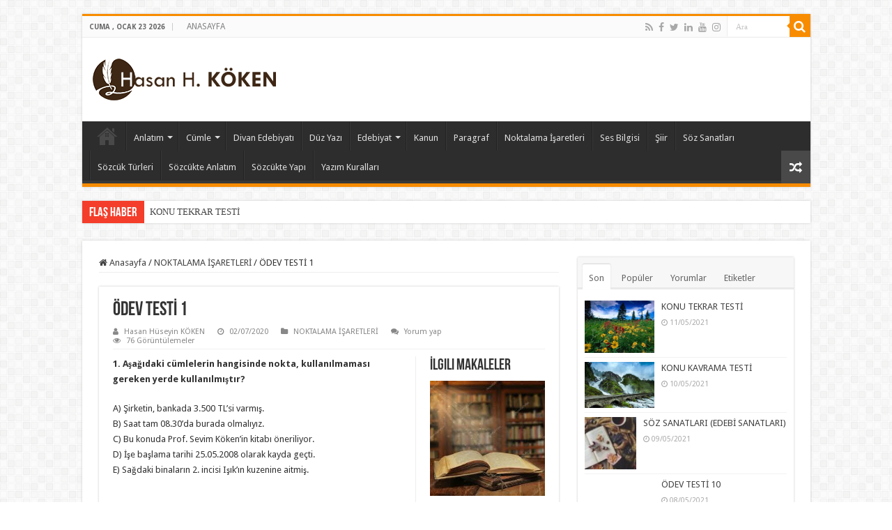

--- FILE ---
content_type: text/html; charset=UTF-8
request_url: https://hasanhoca.net/odev-testi-1-5/
body_size: 21209
content:
<!DOCTYPE html>
<html lang="tr" prefix="og: https://ogp.me/ns#" prefix="og: http://ogp.me/ns#">
<head>
<meta charset="UTF-8" />
<link rel="pingback" href="https://hasanhoca.net/xmlrpc.php" />
<meta property="og:title" content="ÖDEV  TESTİ 1 - Hasan Hüseyin KÖKEN"/>
<meta property="og:type" content="article"/>
<meta property="og:description" content="1. Aşağıdaki cümlelerin hangisinde nokta, kullanılmaması gereken yerde kullanılmıştır? A) Şirketin,"/>
<meta property="og:url" content="https://hasanhoca.net/odev-testi-1-5/"/>
<meta property="og:site_name" content="Hasan Hüseyin KÖKEN"/>
<meta property="og:image" content="https://hasanhoca.net/wp-content/uploads/2020/08/72.jpg" />
	<style>img:is([sizes="auto" i], [sizes^="auto," i]) { contain-intrinsic-size: 3000px 1500px }</style>
	
<!-- Rank Math&#039;a Göre Arama Motoru Optimizasyonu - https://rankmath.com/ -->
<title>ÖDEV TESTİ 1 - Hasan Hüseyin KÖKEN</title>
<meta name="description" content="1. Aşağıdaki cümlelerin hangisinde nokta, kullanılmaması gereken yerde kullanılmıştır?"/>
<meta name="robots" content="follow, index, max-snippet:-1, max-video-preview:-1, max-image-preview:large"/>
<link rel="canonical" href="https://hasanhoca.net/odev-testi-1-5/" />
<meta property="og:locale" content="tr_TR" />
<meta property="og:type" content="article" />
<meta property="og:title" content="ÖDEV TESTİ 1 - Hasan Hüseyin KÖKEN" />
<meta property="og:description" content="1. Aşağıdaki cümlelerin hangisinde nokta, kullanılmaması gereken yerde kullanılmıştır?" />
<meta property="og:url" content="https://hasanhoca.net/odev-testi-1-5/" />
<meta property="og:site_name" content="Hasan Hüseyin KÖKEN" />
<meta property="article:author" content="https://www.facebook.com/hhkoken/" />
<meta property="article:tag" content="hasan hoca ile sınavlara hazırlık" />
<meta property="article:tag" content="Nokta Kullanılan Yerler" />
<meta property="article:tag" content="Nokta kullanılmayan kısaltmalar" />
<meta property="article:tag" content="Noktalama işaretleri" />
<meta property="article:tag" content="Noktalama Yanlışlığı" />
<meta property="article:section" content="NOKTALAMA İŞARETLERİ" />
<meta property="og:updated_time" content="2021-04-30T21:54:07+03:00" />
<meta property="article:published_time" content="2020-07-02T20:50:44+03:00" />
<meta property="article:modified_time" content="2021-04-30T21:54:07+03:00" />
<meta name="twitter:card" content="summary_large_image" />
<meta name="twitter:title" content="ÖDEV TESTİ 1 - Hasan Hüseyin KÖKEN" />
<meta name="twitter:description" content="1. Aşağıdaki cümlelerin hangisinde nokta, kullanılmaması gereken yerde kullanılmıştır?" />
<meta name="twitter:creator" content="@hasanhkoken" />
<script type="application/ld+json" class="rank-math-schema">{"@context":"https://schema.org","@graph":[{"@type":["Person","Organization"],"@id":"https://hasanhoca.net/#person","name":"Tuncer Sen","logo":{"@type":"ImageObject","@id":"https://hasanhoca.net/#logo","url":"https://hasanhoca.net/wp-content/uploads/2023/03/logo.png","contentUrl":"https://hasanhoca.net/wp-content/uploads/2023/03/logo.png","caption":"Hasan H\u00fcseyin K\u00d6KEN","inLanguage":"tr","width":"263","height":"60"},"image":{"@type":"ImageObject","@id":"https://hasanhoca.net/#logo","url":"https://hasanhoca.net/wp-content/uploads/2023/03/logo.png","contentUrl":"https://hasanhoca.net/wp-content/uploads/2023/03/logo.png","caption":"Hasan H\u00fcseyin K\u00d6KEN","inLanguage":"tr","width":"263","height":"60"}},{"@type":"WebSite","@id":"https://hasanhoca.net/#website","url":"https://hasanhoca.net","name":"Hasan H\u00fcseyin K\u00d6KEN","publisher":{"@id":"https://hasanhoca.net/#person"},"inLanguage":"tr"},{"@type":"ImageObject","@id":"https://hasanhoca.net/wp-content/uploads/2020/08/72.jpg","url":"https://hasanhoca.net/wp-content/uploads/2020/08/72.jpg","width":"259","height":"195","inLanguage":"tr"},{"@type":"WebPage","@id":"https://hasanhoca.net/odev-testi-1-5/#webpage","url":"https://hasanhoca.net/odev-testi-1-5/","name":"\u00d6DEV TEST\u0130 1 - Hasan H\u00fcseyin K\u00d6KEN","datePublished":"2020-07-02T20:50:44+03:00","dateModified":"2021-04-30T21:54:07+03:00","isPartOf":{"@id":"https://hasanhoca.net/#website"},"primaryImageOfPage":{"@id":"https://hasanhoca.net/wp-content/uploads/2020/08/72.jpg"},"inLanguage":"tr"},{"@type":"Person","@id":"https://hasanhoca.net/author/hasanhoca/","name":"Hasan H\u00fcseyin K\u00d6KEN","url":"https://hasanhoca.net/author/hasanhoca/","image":{"@type":"ImageObject","@id":"https://hasanhoca.net/wp-content/uploads/2020/06/32538544_10216224589626658_3356820973968949248_n-150x150.jpg","url":"https://hasanhoca.net/wp-content/uploads/2020/06/32538544_10216224589626658_3356820973968949248_n-150x150.jpg","caption":"Hasan H\u00fcseyin K\u00d6KEN","inLanguage":"tr"},"sameAs":["https://hasanhoca.net","https://www.facebook.com/hhkoken/","https://twitter.com/https://twitter.com/hasanhkoken","https://www.instagram.com/_hasan_hoca/","https://www.youtube.com/channel/UCqwpfqlOxuC5b8JNRGrqqmg/"]},{"@type":"BlogPosting","headline":"\u00d6DEV TEST\u0130 1 - Hasan H\u00fcseyin K\u00d6KEN","datePublished":"2020-07-02T20:50:44+03:00","dateModified":"2021-04-30T21:54:07+03:00","articleSection":"NOKTALAMA \u0130\u015eARETLER\u0130","author":{"@id":"https://hasanhoca.net/author/hasanhoca/","name":"Hasan H\u00fcseyin K\u00d6KEN"},"publisher":{"@id":"https://hasanhoca.net/#person"},"description":"1. A\u015fa\u011f\u0131daki c\u00fcmlelerin hangisinde nokta, kullan\u0131lmamas\u0131 gereken yerde kullan\u0131lm\u0131\u015ft\u0131r?","name":"\u00d6DEV TEST\u0130 1 - Hasan H\u00fcseyin K\u00d6KEN","@id":"https://hasanhoca.net/odev-testi-1-5/#richSnippet","isPartOf":{"@id":"https://hasanhoca.net/odev-testi-1-5/#webpage"},"image":{"@id":"https://hasanhoca.net/wp-content/uploads/2020/08/72.jpg"},"inLanguage":"tr","mainEntityOfPage":{"@id":"https://hasanhoca.net/odev-testi-1-5/#webpage"}}]}</script>
<!-- /Rank Math WordPress SEO eklentisi -->

<link rel='dns-prefetch' href='//fonts.googleapis.com' />
<link rel="alternate" type="application/rss+xml" title="Hasan Hüseyin KÖKEN &raquo; akışı" href="https://hasanhoca.net/feed/" />
<link rel="alternate" type="application/rss+xml" title="Hasan Hüseyin KÖKEN &raquo; yorum akışı" href="https://hasanhoca.net/comments/feed/" />
<link rel="alternate" type="application/rss+xml" title="Hasan Hüseyin KÖKEN &raquo; ÖDEV  TESTİ 1 yorum akışı" href="https://hasanhoca.net/odev-testi-1-5/feed/" />
<script type="text/javascript">
/* <![CDATA[ */
window._wpemojiSettings = {"baseUrl":"https:\/\/s.w.org\/images\/core\/emoji\/16.0.1\/72x72\/","ext":".png","svgUrl":"https:\/\/s.w.org\/images\/core\/emoji\/16.0.1\/svg\/","svgExt":".svg","source":{"concatemoji":"https:\/\/hasanhoca.net\/wp-includes\/js\/wp-emoji-release.min.js"}};
/*! This file is auto-generated */
!function(s,n){var o,i,e;function c(e){try{var t={supportTests:e,timestamp:(new Date).valueOf()};sessionStorage.setItem(o,JSON.stringify(t))}catch(e){}}function p(e,t,n){e.clearRect(0,0,e.canvas.width,e.canvas.height),e.fillText(t,0,0);var t=new Uint32Array(e.getImageData(0,0,e.canvas.width,e.canvas.height).data),a=(e.clearRect(0,0,e.canvas.width,e.canvas.height),e.fillText(n,0,0),new Uint32Array(e.getImageData(0,0,e.canvas.width,e.canvas.height).data));return t.every(function(e,t){return e===a[t]})}function u(e,t){e.clearRect(0,0,e.canvas.width,e.canvas.height),e.fillText(t,0,0);for(var n=e.getImageData(16,16,1,1),a=0;a<n.data.length;a++)if(0!==n.data[a])return!1;return!0}function f(e,t,n,a){switch(t){case"flag":return n(e,"\ud83c\udff3\ufe0f\u200d\u26a7\ufe0f","\ud83c\udff3\ufe0f\u200b\u26a7\ufe0f")?!1:!n(e,"\ud83c\udde8\ud83c\uddf6","\ud83c\udde8\u200b\ud83c\uddf6")&&!n(e,"\ud83c\udff4\udb40\udc67\udb40\udc62\udb40\udc65\udb40\udc6e\udb40\udc67\udb40\udc7f","\ud83c\udff4\u200b\udb40\udc67\u200b\udb40\udc62\u200b\udb40\udc65\u200b\udb40\udc6e\u200b\udb40\udc67\u200b\udb40\udc7f");case"emoji":return!a(e,"\ud83e\udedf")}return!1}function g(e,t,n,a){var r="undefined"!=typeof WorkerGlobalScope&&self instanceof WorkerGlobalScope?new OffscreenCanvas(300,150):s.createElement("canvas"),o=r.getContext("2d",{willReadFrequently:!0}),i=(o.textBaseline="top",o.font="600 32px Arial",{});return e.forEach(function(e){i[e]=t(o,e,n,a)}),i}function t(e){var t=s.createElement("script");t.src=e,t.defer=!0,s.head.appendChild(t)}"undefined"!=typeof Promise&&(o="wpEmojiSettingsSupports",i=["flag","emoji"],n.supports={everything:!0,everythingExceptFlag:!0},e=new Promise(function(e){s.addEventListener("DOMContentLoaded",e,{once:!0})}),new Promise(function(t){var n=function(){try{var e=JSON.parse(sessionStorage.getItem(o));if("object"==typeof e&&"number"==typeof e.timestamp&&(new Date).valueOf()<e.timestamp+604800&&"object"==typeof e.supportTests)return e.supportTests}catch(e){}return null}();if(!n){if("undefined"!=typeof Worker&&"undefined"!=typeof OffscreenCanvas&&"undefined"!=typeof URL&&URL.createObjectURL&&"undefined"!=typeof Blob)try{var e="postMessage("+g.toString()+"("+[JSON.stringify(i),f.toString(),p.toString(),u.toString()].join(",")+"));",a=new Blob([e],{type:"text/javascript"}),r=new Worker(URL.createObjectURL(a),{name:"wpTestEmojiSupports"});return void(r.onmessage=function(e){c(n=e.data),r.terminate(),t(n)})}catch(e){}c(n=g(i,f,p,u))}t(n)}).then(function(e){for(var t in e)n.supports[t]=e[t],n.supports.everything=n.supports.everything&&n.supports[t],"flag"!==t&&(n.supports.everythingExceptFlag=n.supports.everythingExceptFlag&&n.supports[t]);n.supports.everythingExceptFlag=n.supports.everythingExceptFlag&&!n.supports.flag,n.DOMReady=!1,n.readyCallback=function(){n.DOMReady=!0}}).then(function(){return e}).then(function(){var e;n.supports.everything||(n.readyCallback(),(e=n.source||{}).concatemoji?t(e.concatemoji):e.wpemoji&&e.twemoji&&(t(e.twemoji),t(e.wpemoji)))}))}((window,document),window._wpemojiSettings);
/* ]]> */
</script>
<style id='wp-emoji-styles-inline-css' type='text/css'>

	img.wp-smiley, img.emoji {
		display: inline !important;
		border: none !important;
		box-shadow: none !important;
		height: 1em !important;
		width: 1em !important;
		margin: 0 0.07em !important;
		vertical-align: -0.1em !important;
		background: none !important;
		padding: 0 !important;
	}
</style>
<link rel='stylesheet' id='wp-block-library-css' href='https://hasanhoca.net/wp-includes/css/dist/block-library/style.min.css' type='text/css' media='all' />
<style id='classic-theme-styles-inline-css' type='text/css'>
/*! This file is auto-generated */
.wp-block-button__link{color:#fff;background-color:#32373c;border-radius:9999px;box-shadow:none;text-decoration:none;padding:calc(.667em + 2px) calc(1.333em + 2px);font-size:1.125em}.wp-block-file__button{background:#32373c;color:#fff;text-decoration:none}
</style>
<style id='global-styles-inline-css' type='text/css'>
:root{--wp--preset--aspect-ratio--square: 1;--wp--preset--aspect-ratio--4-3: 4/3;--wp--preset--aspect-ratio--3-4: 3/4;--wp--preset--aspect-ratio--3-2: 3/2;--wp--preset--aspect-ratio--2-3: 2/3;--wp--preset--aspect-ratio--16-9: 16/9;--wp--preset--aspect-ratio--9-16: 9/16;--wp--preset--color--black: #000000;--wp--preset--color--cyan-bluish-gray: #abb8c3;--wp--preset--color--white: #ffffff;--wp--preset--color--pale-pink: #f78da7;--wp--preset--color--vivid-red: #cf2e2e;--wp--preset--color--luminous-vivid-orange: #ff6900;--wp--preset--color--luminous-vivid-amber: #fcb900;--wp--preset--color--light-green-cyan: #7bdcb5;--wp--preset--color--vivid-green-cyan: #00d084;--wp--preset--color--pale-cyan-blue: #8ed1fc;--wp--preset--color--vivid-cyan-blue: #0693e3;--wp--preset--color--vivid-purple: #9b51e0;--wp--preset--gradient--vivid-cyan-blue-to-vivid-purple: linear-gradient(135deg,rgba(6,147,227,1) 0%,rgb(155,81,224) 100%);--wp--preset--gradient--light-green-cyan-to-vivid-green-cyan: linear-gradient(135deg,rgb(122,220,180) 0%,rgb(0,208,130) 100%);--wp--preset--gradient--luminous-vivid-amber-to-luminous-vivid-orange: linear-gradient(135deg,rgba(252,185,0,1) 0%,rgba(255,105,0,1) 100%);--wp--preset--gradient--luminous-vivid-orange-to-vivid-red: linear-gradient(135deg,rgba(255,105,0,1) 0%,rgb(207,46,46) 100%);--wp--preset--gradient--very-light-gray-to-cyan-bluish-gray: linear-gradient(135deg,rgb(238,238,238) 0%,rgb(169,184,195) 100%);--wp--preset--gradient--cool-to-warm-spectrum: linear-gradient(135deg,rgb(74,234,220) 0%,rgb(151,120,209) 20%,rgb(207,42,186) 40%,rgb(238,44,130) 60%,rgb(251,105,98) 80%,rgb(254,248,76) 100%);--wp--preset--gradient--blush-light-purple: linear-gradient(135deg,rgb(255,206,236) 0%,rgb(152,150,240) 100%);--wp--preset--gradient--blush-bordeaux: linear-gradient(135deg,rgb(254,205,165) 0%,rgb(254,45,45) 50%,rgb(107,0,62) 100%);--wp--preset--gradient--luminous-dusk: linear-gradient(135deg,rgb(255,203,112) 0%,rgb(199,81,192) 50%,rgb(65,88,208) 100%);--wp--preset--gradient--pale-ocean: linear-gradient(135deg,rgb(255,245,203) 0%,rgb(182,227,212) 50%,rgb(51,167,181) 100%);--wp--preset--gradient--electric-grass: linear-gradient(135deg,rgb(202,248,128) 0%,rgb(113,206,126) 100%);--wp--preset--gradient--midnight: linear-gradient(135deg,rgb(2,3,129) 0%,rgb(40,116,252) 100%);--wp--preset--font-size--small: 13px;--wp--preset--font-size--medium: 20px;--wp--preset--font-size--large: 36px;--wp--preset--font-size--x-large: 42px;--wp--preset--spacing--20: 0.44rem;--wp--preset--spacing--30: 0.67rem;--wp--preset--spacing--40: 1rem;--wp--preset--spacing--50: 1.5rem;--wp--preset--spacing--60: 2.25rem;--wp--preset--spacing--70: 3.38rem;--wp--preset--spacing--80: 5.06rem;--wp--preset--shadow--natural: 6px 6px 9px rgba(0, 0, 0, 0.2);--wp--preset--shadow--deep: 12px 12px 50px rgba(0, 0, 0, 0.4);--wp--preset--shadow--sharp: 6px 6px 0px rgba(0, 0, 0, 0.2);--wp--preset--shadow--outlined: 6px 6px 0px -3px rgba(255, 255, 255, 1), 6px 6px rgba(0, 0, 0, 1);--wp--preset--shadow--crisp: 6px 6px 0px rgba(0, 0, 0, 1);}:where(.is-layout-flex){gap: 0.5em;}:where(.is-layout-grid){gap: 0.5em;}body .is-layout-flex{display: flex;}.is-layout-flex{flex-wrap: wrap;align-items: center;}.is-layout-flex > :is(*, div){margin: 0;}body .is-layout-grid{display: grid;}.is-layout-grid > :is(*, div){margin: 0;}:where(.wp-block-columns.is-layout-flex){gap: 2em;}:where(.wp-block-columns.is-layout-grid){gap: 2em;}:where(.wp-block-post-template.is-layout-flex){gap: 1.25em;}:where(.wp-block-post-template.is-layout-grid){gap: 1.25em;}.has-black-color{color: var(--wp--preset--color--black) !important;}.has-cyan-bluish-gray-color{color: var(--wp--preset--color--cyan-bluish-gray) !important;}.has-white-color{color: var(--wp--preset--color--white) !important;}.has-pale-pink-color{color: var(--wp--preset--color--pale-pink) !important;}.has-vivid-red-color{color: var(--wp--preset--color--vivid-red) !important;}.has-luminous-vivid-orange-color{color: var(--wp--preset--color--luminous-vivid-orange) !important;}.has-luminous-vivid-amber-color{color: var(--wp--preset--color--luminous-vivid-amber) !important;}.has-light-green-cyan-color{color: var(--wp--preset--color--light-green-cyan) !important;}.has-vivid-green-cyan-color{color: var(--wp--preset--color--vivid-green-cyan) !important;}.has-pale-cyan-blue-color{color: var(--wp--preset--color--pale-cyan-blue) !important;}.has-vivid-cyan-blue-color{color: var(--wp--preset--color--vivid-cyan-blue) !important;}.has-vivid-purple-color{color: var(--wp--preset--color--vivid-purple) !important;}.has-black-background-color{background-color: var(--wp--preset--color--black) !important;}.has-cyan-bluish-gray-background-color{background-color: var(--wp--preset--color--cyan-bluish-gray) !important;}.has-white-background-color{background-color: var(--wp--preset--color--white) !important;}.has-pale-pink-background-color{background-color: var(--wp--preset--color--pale-pink) !important;}.has-vivid-red-background-color{background-color: var(--wp--preset--color--vivid-red) !important;}.has-luminous-vivid-orange-background-color{background-color: var(--wp--preset--color--luminous-vivid-orange) !important;}.has-luminous-vivid-amber-background-color{background-color: var(--wp--preset--color--luminous-vivid-amber) !important;}.has-light-green-cyan-background-color{background-color: var(--wp--preset--color--light-green-cyan) !important;}.has-vivid-green-cyan-background-color{background-color: var(--wp--preset--color--vivid-green-cyan) !important;}.has-pale-cyan-blue-background-color{background-color: var(--wp--preset--color--pale-cyan-blue) !important;}.has-vivid-cyan-blue-background-color{background-color: var(--wp--preset--color--vivid-cyan-blue) !important;}.has-vivid-purple-background-color{background-color: var(--wp--preset--color--vivid-purple) !important;}.has-black-border-color{border-color: var(--wp--preset--color--black) !important;}.has-cyan-bluish-gray-border-color{border-color: var(--wp--preset--color--cyan-bluish-gray) !important;}.has-white-border-color{border-color: var(--wp--preset--color--white) !important;}.has-pale-pink-border-color{border-color: var(--wp--preset--color--pale-pink) !important;}.has-vivid-red-border-color{border-color: var(--wp--preset--color--vivid-red) !important;}.has-luminous-vivid-orange-border-color{border-color: var(--wp--preset--color--luminous-vivid-orange) !important;}.has-luminous-vivid-amber-border-color{border-color: var(--wp--preset--color--luminous-vivid-amber) !important;}.has-light-green-cyan-border-color{border-color: var(--wp--preset--color--light-green-cyan) !important;}.has-vivid-green-cyan-border-color{border-color: var(--wp--preset--color--vivid-green-cyan) !important;}.has-pale-cyan-blue-border-color{border-color: var(--wp--preset--color--pale-cyan-blue) !important;}.has-vivid-cyan-blue-border-color{border-color: var(--wp--preset--color--vivid-cyan-blue) !important;}.has-vivid-purple-border-color{border-color: var(--wp--preset--color--vivid-purple) !important;}.has-vivid-cyan-blue-to-vivid-purple-gradient-background{background: var(--wp--preset--gradient--vivid-cyan-blue-to-vivid-purple) !important;}.has-light-green-cyan-to-vivid-green-cyan-gradient-background{background: var(--wp--preset--gradient--light-green-cyan-to-vivid-green-cyan) !important;}.has-luminous-vivid-amber-to-luminous-vivid-orange-gradient-background{background: var(--wp--preset--gradient--luminous-vivid-amber-to-luminous-vivid-orange) !important;}.has-luminous-vivid-orange-to-vivid-red-gradient-background{background: var(--wp--preset--gradient--luminous-vivid-orange-to-vivid-red) !important;}.has-very-light-gray-to-cyan-bluish-gray-gradient-background{background: var(--wp--preset--gradient--very-light-gray-to-cyan-bluish-gray) !important;}.has-cool-to-warm-spectrum-gradient-background{background: var(--wp--preset--gradient--cool-to-warm-spectrum) !important;}.has-blush-light-purple-gradient-background{background: var(--wp--preset--gradient--blush-light-purple) !important;}.has-blush-bordeaux-gradient-background{background: var(--wp--preset--gradient--blush-bordeaux) !important;}.has-luminous-dusk-gradient-background{background: var(--wp--preset--gradient--luminous-dusk) !important;}.has-pale-ocean-gradient-background{background: var(--wp--preset--gradient--pale-ocean) !important;}.has-electric-grass-gradient-background{background: var(--wp--preset--gradient--electric-grass) !important;}.has-midnight-gradient-background{background: var(--wp--preset--gradient--midnight) !important;}.has-small-font-size{font-size: var(--wp--preset--font-size--small) !important;}.has-medium-font-size{font-size: var(--wp--preset--font-size--medium) !important;}.has-large-font-size{font-size: var(--wp--preset--font-size--large) !important;}.has-x-large-font-size{font-size: var(--wp--preset--font-size--x-large) !important;}
:where(.wp-block-post-template.is-layout-flex){gap: 1.25em;}:where(.wp-block-post-template.is-layout-grid){gap: 1.25em;}
:where(.wp-block-columns.is-layout-flex){gap: 2em;}:where(.wp-block-columns.is-layout-grid){gap: 2em;}
:root :where(.wp-block-pullquote){font-size: 1.5em;line-height: 1.6;}
</style>
<link rel='stylesheet' id='contact-form-7-css' href='https://hasanhoca.net/wp-content/plugins/contact-form-7/includes/css/styles.css' type='text/css' media='all' />
<link rel='stylesheet' id='ppress-frontend-css' href='https://hasanhoca.net/wp-content/plugins/wp-user-avatar/assets/css/frontend.min.css' type='text/css' media='all' />
<link rel='stylesheet' id='ppress-flatpickr-css' href='https://hasanhoca.net/wp-content/plugins/wp-user-avatar/assets/flatpickr/flatpickr.min.css' type='text/css' media='all' />
<link rel='stylesheet' id='ppress-select2-css' href='https://hasanhoca.net/wp-content/plugins/wp-user-avatar/assets/select2/select2.min.css' type='text/css' media='all' />
<link rel='stylesheet' id='tie-style-css' href='https://hasanhoca.net/wp-content/themes/sahifa/style.css' type='text/css' media='all' />
<link rel='stylesheet' id='tie-ilightbox-skin-css' href='https://hasanhoca.net/wp-content/themes/sahifa/css/ilightbox/dark-skin/skin.css' type='text/css' media='all' />
<link rel='stylesheet' id='Droid+Sans-css' href='https://fonts.googleapis.com/css?family=Droid+Sans%3Aregular%2C700' type='text/css' media='all' />
<script type="text/javascript" src="https://hasanhoca.net/wp-includes/js/jquery/jquery.min.js" id="jquery-core-js"></script>
<script type="text/javascript" src="https://hasanhoca.net/wp-includes/js/jquery/jquery-migrate.min.js" id="jquery-migrate-js"></script>
<script type="text/javascript" src="https://hasanhoca.net/wp-content/plugins/wp-user-avatar/assets/flatpickr/flatpickr.min.js" id="ppress-flatpickr-js"></script>
<script type="text/javascript" src="https://hasanhoca.net/wp-content/plugins/wp-user-avatar/assets/select2/select2.min.js" id="ppress-select2-js"></script>
<script type="text/javascript" id="tie-postviews-cache-js-extra">
/* <![CDATA[ */
var tieViewsCacheL10n = {"admin_ajax_url":"https:\/\/hasanhoca.net\/wp-admin\/admin-ajax.php","post_id":"2543"};
/* ]]> */
</script>
<script type="text/javascript" src="https://hasanhoca.net/wp-content/themes/sahifa/js/postviews-cache.js" id="tie-postviews-cache-js"></script>
<link rel="https://api.w.org/" href="https://hasanhoca.net/wp-json/" /><link rel="alternate" title="JSON" type="application/json" href="https://hasanhoca.net/wp-json/wp/v2/posts/2543" /><link rel="EditURI" type="application/rsd+xml" title="RSD" href="https://hasanhoca.net/xmlrpc.php?rsd" />
<meta name="generator" content="WordPress 6.8.3" />
<link rel='shortlink' href='https://hasanhoca.net/?p=2543' />
<link rel="alternate" title="oEmbed (JSON)" type="application/json+oembed" href="https://hasanhoca.net/wp-json/oembed/1.0/embed?url=https%3A%2F%2Fhasanhoca.net%2Fodev-testi-1-5%2F" />
<link rel="alternate" title="oEmbed (XML)" type="text/xml+oembed" href="https://hasanhoca.net/wp-json/oembed/1.0/embed?url=https%3A%2F%2Fhasanhoca.net%2Fodev-testi-1-5%2F&#038;format=xml" />
<link rel="shortcut icon" href="https://hasanhoca.net/wp-content/uploads/2023/03/fav.png" title="Favicon" />
<!--[if IE]>
<script type="text/javascript">jQuery(document).ready(function (){ jQuery(".menu-item").has("ul").children("a").attr("aria-haspopup", "true");});</script>
<![endif]-->
<!--[if lt IE 9]>
<script src="https://hasanhoca.net/wp-content/themes/sahifa/js/html5.js"></script>
<script src="https://hasanhoca.net/wp-content/themes/sahifa/js/selectivizr-min.js"></script>
<![endif]-->
<!--[if IE 9]>
<link rel="stylesheet" type="text/css" media="all" href="https://hasanhoca.net/wp-content/themes/sahifa/css/ie9.css" />
<![endif]-->
<!--[if IE 8]>
<link rel="stylesheet" type="text/css" media="all" href="https://hasanhoca.net/wp-content/themes/sahifa/css/ie8.css" />
<![endif]-->
<!--[if IE 7]>
<link rel="stylesheet" type="text/css" media="all" href="https://hasanhoca.net/wp-content/themes/sahifa/css/ie7.css" />
<![endif]-->


<meta name="viewport" content="width=device-width, initial-scale=1.0" />
<link rel="apple-touch-icon-precomposed" sizes="144x144" href="https://hasanhoca.net/wp-content/uploads/2023/03/144.png" />
<link rel="apple-touch-icon-precomposed" sizes="120x120" href="https://hasanhoca.net/wp-content/uploads/2023/03/120.png" />
<link rel="apple-touch-icon-precomposed" sizes="72x72" href="https://hasanhoca.net/wp-content/uploads/2023/03/72.png" />
<link rel="apple-touch-icon-precomposed" href="https://hasanhoca.net/wp-content/uploads/2023/03/57.png" />

<!-- Google tag (gtag.js) -->
<script async src="https://www.googletagmanager.com/gtag/js?id=G-GVCF7PV0M4"></script>
<script>
  window.dataLayer = window.dataLayer || [];
  function gtag(){dataLayer.push(arguments);}
  gtag('js', new Date());

  gtag('config', 'G-GVCF7PV0M4');
</script>

<style type="text/css" media="screen">

body{
	font-family: 'Droid Sans';
}


</style>

		<script type="text/javascript">
			/* <![CDATA[ */
				var sf_position = '0';
				var sf_templates = "<a href=\"{search_url_escaped}\">T\u00fcm Sonu\u00e7lar\u0131 G\u00f6r\u00fcnt\u00fcle<\/a>";
				var sf_input = '.search-live';
				jQuery(document).ready(function(){
					jQuery(sf_input).ajaxyLiveSearch({"expand":false,"searchUrl":"https:\/\/hasanhoca.net\/?s=%s","text":"Search","delay":500,"iwidth":180,"width":315,"ajaxUrl":"https:\/\/hasanhoca.net\/wp-admin\/admin-ajax.php","rtl":0});
					jQuery(".live-search_ajaxy-selective-input").keyup(function() {
						var width = jQuery(this).val().length * 8;
						if(width < 50) {
							width = 50;
						}
						jQuery(this).width(width);
					});
					jQuery(".live-search_ajaxy-selective-search").click(function() {
						jQuery(this).find(".live-search_ajaxy-selective-input").focus();
					});
					jQuery(".live-search_ajaxy-selective-close").click(function() {
						jQuery(this).parent().remove();
					});
				});
			/* ]]> */
		</script>
		</head>
<body id="top" class="wp-singular post-template-default single single-post postid-2543 single-format-standard wp-theme-sahifa lazy-enabled">

<div class="wrapper-outer">

	<div class="background-cover"></div>

	<aside id="slide-out">

			<div class="search-mobile">
			<form method="get" id="searchform-mobile" action="https://hasanhoca.net/">
				<button class="search-button" type="submit" value="Ara"><i class="fa fa-search"></i></button>
				<input type="text" id="s-mobile" name="s" title="Ara" value="Ara" onfocus="if (this.value == 'Ara') {this.value = '';}" onblur="if (this.value == '') {this.value = 'Ara';}"  />
			</form>
		</div><!-- .search-mobile /-->
	
			<div class="social-icons">
		<a class="ttip-none" title="Rss" href="https://hasanhoca.net/feed/" target="_blank"><i class="fa fa-rss"></i></a><a class="ttip-none" title="Facebook" href="https://www.facebook.com/hasanhkoken" target="_blank"><i class="fa fa-facebook"></i></a><a class="ttip-none" title="Twitter" href="https://twitter.com/hasanhkoken" target="_blank"><i class="fa fa-twitter"></i></a><a class="ttip-none" title="LinkedIn" href="https://www.linkedin.com/in/hasan-h-köken-b209152a/" target="_blank"><i class="fa fa-linkedin"></i></a><a class="ttip-none" title="Youtube" href="https://www.youtube.com/@hasanhuseyinkoken5424" target="_blank"><i class="fa fa-youtube"></i></a><a class="ttip-none" title="instagram" href="https://www.instagram.com/_hasan_hoca/" target="_blank"><i class="fa fa-instagram"></i></a>
			</div>

	
		<div id="mobile-menu" ></div>
	</aside><!-- #slide-out /-->

		<div id="wrapper" class="boxed">
		<div class="inner-wrapper">

		<header id="theme-header" class="theme-header">
						<div id="top-nav" class="top-nav">
				<div class="container">

							<span class="today-date">Cuma , Ocak 23 2026</span>
				<div class="menu"><ul>
<li class="page_item page-item-4162"><a href="https://hasanhoca.net/">ANASAYFA</a></li>
</ul></div>

						<div class="search-block">
						<form method="get" id="searchform-header" action="https://hasanhoca.net/">
							<button class="search-button" type="submit" value="Ara"><i class="fa fa-search"></i></button>
							<input class="search-live" type="text" id="s-header" name="s" title="Ara" value="Ara" onfocus="if (this.value == 'Ara') {this.value = '';}" onblur="if (this.value == '') {this.value = 'Ara';}"  />
						</form>
					</div><!-- .search-block /-->
			<div class="social-icons">
		<a class="ttip-none" title="Rss" href="https://hasanhoca.net/feed/" target="_blank"><i class="fa fa-rss"></i></a><a class="ttip-none" title="Facebook" href="https://www.facebook.com/hasanhkoken" target="_blank"><i class="fa fa-facebook"></i></a><a class="ttip-none" title="Twitter" href="https://twitter.com/hasanhkoken" target="_blank"><i class="fa fa-twitter"></i></a><a class="ttip-none" title="LinkedIn" href="https://www.linkedin.com/in/hasan-h-köken-b209152a/" target="_blank"><i class="fa fa-linkedin"></i></a><a class="ttip-none" title="Youtube" href="https://www.youtube.com/@hasanhuseyinkoken5424" target="_blank"><i class="fa fa-youtube"></i></a><a class="ttip-none" title="instagram" href="https://www.instagram.com/_hasan_hoca/" target="_blank"><i class="fa fa-instagram"></i></a>
			</div>

	
	
				</div><!-- .container /-->
			</div><!-- .top-menu /-->
			
		<div class="header-content">

					<a id="slide-out-open" class="slide-out-open" href="#"><span></span></a>
		
			<div class="logo" style=" margin-top:10px; margin-bottom:10px;">
			<h2>								<a title="Hasan Hüseyin KÖKEN" href="https://hasanhoca.net/">
					<img src="https://hasanhoca.net/wp-content/uploads/2023/03/logo.png" alt="Hasan Hüseyin KÖKEN" width="263px" height="60px" /><strong>Hasan Hüseyin KÖKEN Online Edebiyat Eğitim Sitesi</strong>
				</a>
			</h2>			</div><!-- .logo /-->
<script type="text/javascript">
jQuery(document).ready(function($) {
	var retina = window.devicePixelRatio > 1 ? true : false;
	if(retina) {
       	jQuery('#theme-header .logo img').attr('src',		'https://hasanhoca.net/wp-content/uploads/2023/03/logo-x2.png');
       	jQuery('#theme-header .logo img').attr('width',		'263px');
       	jQuery('#theme-header .logo img').attr('height',	'60px');
	}
});
</script>
			<div class="e3lan e3lan-top">			<script async src="https://pagead2.googlesyndication.com/pagead/js/adsbygoogle.js?client=ca-pub-9618007959054433"
     crossorigin="anonymous"></script>				</div>			<div class="clear"></div>

		</div>
													<nav id="main-nav" class="fixed-enabled">
				<div class="container">

				
					<div class="main-menu"><ul id="menu-main-menu" class="menu"><li id="menu-item-3926" class="menu-item menu-item-type-custom menu-item-object-custom menu-item-home menu-item-3926"><a href="https://hasanhoca.net">Hasan H. KÖKEN</a></li>
<li id="menu-item-3903" class="menu-item menu-item-type-custom menu-item-object-custom menu-item-has-children menu-item-3903"><a href="#">Anlatım</a>
<ul class="sub-menu menu-sub-content">
	<li id="menu-item-3904" class="menu-item menu-item-type-custom menu-item-object-custom menu-item-3904"><a href="https://hasanhoca.net/kategori/anlatim-bicimleri/">Anlatım Biçimleri</a></li>
	<li id="menu-item-3905" class="menu-item menu-item-type-custom menu-item-object-custom menu-item-3905"><a href="https://hasanhoca.net/kategori/anlatim-bozuklugu/">Anlatım Bozukluğu</a></li>
</ul>
</li>
<li id="menu-item-4085" class="menu-item menu-item-type-custom menu-item-object-custom menu-item-has-children menu-item-4085"><a href="#">Cümle</a>
<ul class="sub-menu menu-sub-content">
	<li id="menu-item-4086" class="menu-item menu-item-type-custom menu-item-object-custom menu-item-4086"><a href="https://hasanhoca.net/kategori/cumle-ogeleri/">Cümle Ögeleri</a></li>
	<li id="menu-item-4087" class="menu-item menu-item-type-custom menu-item-object-custom menu-item-4087"><a href="https://hasanhoca.net/kategori/cumle-turleri/">Cümle Türleri</a></li>
	<li id="menu-item-4088" class="menu-item menu-item-type-custom menu-item-object-custom menu-item-4088"><a href="https://hasanhoca.net/kategori/cumlede-anlam-turkce-yks/">Cümlede Anlam</a></li>
</ul>
</li>
<li id="menu-item-3888" class="menu-item menu-item-type-custom menu-item-object-custom menu-item-3888"><a href="https://hasanhoca.net/kategori/divan-edebiyati/">Divan Edebiyatı</a></li>
<li id="menu-item-3891" class="menu-item menu-item-type-custom menu-item-object-custom menu-item-3891"><a href="https://hasanhoca.net/kategori/duz-yazi/">Düz Yazı</a></li>
<li id="menu-item-4071" class="menu-item menu-item-type-custom menu-item-object-custom menu-item-has-children menu-item-4071"><a href="#">Edebiyat</a>
<ul class="sub-menu menu-sub-content">
	<li id="menu-item-3890" class="menu-item menu-item-type-custom menu-item-object-custom menu-item-3890"><a href="https://hasanhoca.net/kategori/odev-testi-5-edebiyat-yks/">Geçiş Dönemi Türk Edebiyatı</a></li>
	<li id="menu-item-4073" class="menu-item menu-item-type-custom menu-item-object-custom menu-item-4073"><a href="https://hasanhoca.net/kategori/halk-edebiyati/">Halk Edebiyatı</a></li>
	<li id="menu-item-4072" class="menu-item menu-item-type-custom menu-item-object-custom menu-item-4072"><a href="https://hasanhoca.net/kategori/islamiyet-etkisinde-turk-edebiyati/">İslamiyet Etkisinde Türk Edebiyatı</a></li>
	<li id="menu-item-4074" class="menu-item menu-item-type-custom menu-item-object-custom menu-item-4074"><a href="https://hasanhoca.net/kategori/islamiyet-oncesi-turk-edebiyati/">İslamiyet Öncesi Türk Edebiyatı</a></li>
</ul>
</li>
<li id="menu-item-3889" class="menu-item menu-item-type-custom menu-item-object-custom menu-item-3889"><a href="https://hasanhoca.net/kategori/kanun/">Kanun</a></li>
<li id="menu-item-3913" class="menu-item menu-item-type-custom menu-item-object-custom menu-item-3913"><a href="https://hasanhoca.net/kategori/paragraf/">Paragraf</a></li>
<li id="menu-item-3907" class="menu-item menu-item-type-custom menu-item-object-custom menu-item-3907"><a href="https://hasanhoca.net/kategori/noktalama-isaretleri/">Noktalama İşaretleri</a></li>
<li id="menu-item-3912" class="menu-item menu-item-type-custom menu-item-object-custom menu-item-3912"><a href="https://hasanhoca.net/kategori/ses-bilgisi/">Ses Bilgisi</a></li>
<li id="menu-item-3915" class="menu-item menu-item-type-custom menu-item-object-custom menu-item-3915"><a href="https://hasanhoca.net/kategori/siir/">Şiir</a></li>
<li id="menu-item-3917" class="menu-item menu-item-type-custom menu-item-object-custom menu-item-3917"><a href="https://hasanhoca.net/kategori/soz-sanatlari/">Söz Sanatları</a></li>
<li id="menu-item-3918" class="menu-item menu-item-type-custom menu-item-object-custom menu-item-3918"><a href="https://hasanhoca.net/kategori/sozcuk-turleri/">Sözcük Türleri</a></li>
<li id="menu-item-3916" class="menu-item menu-item-type-custom menu-item-object-custom menu-item-3916"><a href="https://hasanhoca.net/kategori/sozcukte-anlam/">Sözcükte Anlatım</a></li>
<li id="menu-item-4089" class="menu-item menu-item-type-custom menu-item-object-custom menu-item-4089"><a href="https://hasanhoca.net/kategori/sozcukte-yapi/">Sözcükte Yapı</a></li>
<li id="menu-item-4097" class="menu-item menu-item-type-custom menu-item-object-custom menu-item-4097"><a href="https://hasanhoca.net/kategori/yazim-kurallari/">Yazım Kuralları</a></li>
</ul></div>										<a href="https://hasanhoca.net/?tierand=1" class="random-article ttip" title="Rastgele Makale"><i class="fa fa-random"></i></a>
					
					
				</div>
			</nav><!-- .main-nav /-->
					</header><!-- #header /-->

		
	<div class="clear"></div>
	<div id="breaking-news" class="breaking-news">
		<span class="breaking-news-title"><i class="fa fa-bolt"></i> <span>Flaş Haber</span></span>
		
					<ul>
					<li><a href="https://hasanhoca.net/konu-tekrar-testi-20/" title="KONU TEKRAR TESTİ">KONU TEKRAR TESTİ</a></li>
					<li><a href="https://hasanhoca.net/konu-kavrama-testi-19/" title="KONU KAVRAMA TESTİ">KONU KAVRAMA TESTİ</a></li>
					<li><a href="https://hasanhoca.net/soz-sanatlari-edebi-sanatlari/" title="SÖZ SANATLARI (EDEBİ SANATLARI)">SÖZ SANATLARI (EDEBİ SANATLARI)</a></li>
					<li><a href="https://hasanhoca.net/odev-testi-10-18/" title="ÖDEV  TESTİ 10">ÖDEV  TESTİ 10</a></li>
					<li><a href="https://hasanhoca.net/odev-testi-9-18/" title="ÖDEV  TESTİ 9">ÖDEV  TESTİ 9</a></li>
					<li><a href="https://hasanhoca.net/odev-testi-8-18/" title="ÖDEV  TESTİ 8">ÖDEV  TESTİ 8</a></li>
					<li><a href="https://hasanhoca.net/odev-testi-7-18/" title="ÖDEV TESTİ 7">ÖDEV TESTİ 7</a></li>
					<li><a href="https://hasanhoca.net/odev-testi-6-18/" title="ÖDEV TESTİ 6">ÖDEV TESTİ 6</a></li>
					<li><a href="https://hasanhoca.net/odev-testi-5-17/" title="ÖDEV  TESTİ 5">ÖDEV  TESTİ 5</a></li>
					<li><a href="https://hasanhoca.net/odev-testi-4-17/" title="ÖDEV  TESTİ 4">ÖDEV  TESTİ 4</a></li>
					</ul>
					
		
		<script type="text/javascript">
			jQuery(document).ready(function(){
								jQuery('#breaking-news ul').innerFade({animationType: 'fade', speed: 750 , timeout: 3500});
							});
					</script>
	</div> <!-- .breaking-news -->

	<div class="e3lan e3lan-below_header">			<script async src="https://pagead2.googlesyndication.com/pagead/js/adsbygoogle.js?client=ca-pub-9618007959054433"
     crossorigin="anonymous"></script>				</div>
	<div id="main-content" class="container">

	
	
	
	
	
	<div class="content">

		
		<nav id="crumbs"><a href="https://hasanhoca.net/"><span class="fa fa-home" aria-hidden="true"></span> Anasayfa</a><span class="delimiter">/</span><a href="https://hasanhoca.net/kategori/noktalama-isaretleri/">NOKTALAMA İŞARETLERİ</a><span class="delimiter">/</span><span class="current">ÖDEV  TESTİ 1</span></nav>
		

		<div class="e3lan e3lan-post">			<script async src="https://pagead2.googlesyndication.com/pagead/js/adsbygoogle.js?client=ca-pub-9618007959054433"
     crossorigin="anonymous"></script>				</div>
		<article class="post-listing post-2543 post type-post status-publish format-standard has-post-thumbnail  category-noktalama-isaretleri tag-hasan-hoca-ile-sinavlara-hazirlik tag-nokta-kullanilan-yerler tag-nokta-kullanilmayan-kisaltmalar tag-noktalama-isaretleri tag-noktalama-yanlisligi" id="the-post">
			
			<div class="post-inner">

							<h1 class="name post-title entry-title"><span itemprop="name">ÖDEV  TESTİ 1</span></h1>

						
<p class="post-meta">
		
	<span class="post-meta-author"><i class="fa fa-user"></i><a href="https://hasanhoca.net/author/hasanhoca/" title="">Hasan Hüseyin KÖKEN </a></span>
	
		
	<span class="tie-date"><i class="fa fa-clock-o"></i>02/07/2020</span>	
	<span class="post-cats"><i class="fa fa-folder"></i><a href="https://hasanhoca.net/kategori/noktalama-isaretleri/" rel="category tag">NOKTALAMA İŞARETLERİ</a></span>
	
	<span class="post-comments"><i class="fa fa-comments"></i><a href="https://hasanhoca.net/odev-testi-1-5/#respond">Yorum yap</a></span>
<span class="post-views"><i class="fa fa-eye"></i>76 Görüntülemeler</span> </p>
<div class="clear"></div>
			
				<div class="entry">
					
						<section id="related_posts">
		<div class="block-head">
			<h3>İlgili Makaleler</h3><div class="stripe-line"></div>
		</div>
		<div class="post-listing">
						<div class="related-item">
							
				<div class="post-thumbnail">
					<a href="https://hasanhoca.net/odev-testi-10-5/">
						<img width="165" height="165" src="https://hasanhoca.net/wp-content/uploads/2020/08/46.jpg" class="attachment-tie-medium size-tie-medium wp-post-image" alt="" decoding="async" srcset="https://hasanhoca.net/wp-content/uploads/2020/08/46.jpg 225w, https://hasanhoca.net/wp-content/uploads/2020/08/46-150x150.jpg 150w, https://hasanhoca.net/wp-content/uploads/2020/08/46-80x80.jpg 80w, https://hasanhoca.net/wp-content/uploads/2020/08/46-160x160.jpg 160w" sizes="(max-width: 165px) 100vw, 165px" />						<span class="fa overlay-icon"></span>
					</a>
				</div><!-- post-thumbnail /-->
							
				<h3><a href="https://hasanhoca.net/odev-testi-10-5/" rel="bookmark">ÖDEV  TESTİ 10</a></h3>
				<p class="post-meta"><span class="tie-date"><i class="fa fa-clock-o"></i>04/07/2020</span></p>
			</div>
						<div class="related-item">
							
				<div class="post-thumbnail">
					<a href="https://hasanhoca.net/odev-testi-9-5/">
						<img width="248" height="165" src="https://hasanhoca.net/wp-content/uploads/2020/08/19.jpg" class="attachment-tie-medium size-tie-medium wp-post-image" alt="" decoding="async" />						<span class="fa overlay-icon"></span>
					</a>
				</div><!-- post-thumbnail /-->
							
				<h3><a href="https://hasanhoca.net/odev-testi-9-5/" rel="bookmark">ÖDEV  TESTİ 9</a></h3>
				<p class="post-meta"><span class="tie-date"><i class="fa fa-clock-o"></i>04/07/2020</span></p>
			</div>
						<div class="related-item">
							
				<div class="post-thumbnail">
					<a href="https://hasanhoca.net/odev-testi-8-5/">
						<img width="237" height="165" src="https://hasanhoca.net/wp-content/uploads/2020/08/30.jpg" class="attachment-tie-medium size-tie-medium wp-post-image" alt="" decoding="async" srcset="https://hasanhoca.net/wp-content/uploads/2020/08/30.jpg 269w, https://hasanhoca.net/wp-content/uploads/2020/08/30-200x140.jpg 200w" sizes="(max-width: 237px) 100vw, 237px" />						<span class="fa overlay-icon"></span>
					</a>
				</div><!-- post-thumbnail /-->
							
				<h3><a href="https://hasanhoca.net/odev-testi-8-5/" rel="bookmark">ÖDEV  TESTİ 8</a></h3>
				<p class="post-meta"><span class="tie-date"><i class="fa fa-clock-o"></i>04/07/2020</span></p>
			</div>
						<div class="clear"></div>
		</div>
	</section>
	
					<p><strong>1. Aşağıdaki cümlelerin hangisinde nokta, kullanılmaması gereken yerde kullanılmıştır?</strong></p>
<p>A) Şirketin, bankada 3.500 TL’si varmış.<br />
B) Saat tam 08.30’da burada olmalıyız.<br />
C) Bu konuda Prof. Sevim Köken’in kitabı öneriliyor.<br />
D) İşe başlama tarihi 25.05.2008 olarak kayda geçti.<br />
E) Sağdaki binaların 2. incisi Işık’ın kuzenine aitmiş.</p>
<p>&nbsp;</p>
<p>Pire ve Atina’daki kısa konaklamalardan sonra İzmir’e gelinir (I) Enfes günbatımına doyamayacağınız bu kent (II) şimdi yanık ve viran bir yüzle gülümsemektedir ona (III) (IV) İçleri boşalmış kabuk evler (V) diye betimlediği, insanlardan ayrı düşmüş kentlerin cesedine tarihi bir hüzün çökmüştür sanki.</p>
<p><strong>2.Parçada numaralanmış yerlerin hangisine virgül (,) getirilmelidir?</strong></p>
<p>A) I.          B) II.           C) III.          D) IV.            E)V.</p>
<p>&nbsp;</p>
<p>I.Bakkaldan ekmek, peynir ( ) manavdan domates,salatalık aldı.<br />
II. Bol bol gülen ( ) sağlıklı olur.<br />
III. Ege’de deniz, kum, güneş ( ) Karadeniz’ de yemyeşil bir doğa karşılar sizi.<br />
V. Çok yaşayan bilmez ( ) çok okuyan bilir.</p>
<p><strong>3.Yukarıdaki numaralanmış cümlelerden hangilerine noktalı virgül (;) getirilmelidir?</strong></p>
<p>A) I. ve II        B) II. ve III.         C) III. ve IV.           D) I. ve III.              E) I. ve IV.</p>
<p>&nbsp;</p>
<p>&nbsp;</p>
<p><strong>4. Aşağıdaki cümlelerin hangisinde boş parantezle belirtilen yere noktalı virgül (;) getirilmelidir?</strong></p>
<p>A) Ölüm üzerine değil, hayat üzerine vaaz vermeli ( ) korku değil, umut dağıtılmalı insanlara.<br />
B) İnsanlara güvenmeli, geleceği aydınlık görmeli ( ) umudun üstün geleceğine inanmalı her zaman.<br />
C) Ne mi yapmalı ( ) Kedere kapılmamalı, umut kesmemeli yaşamdan hiçbir zaman.<br />
D) İstanbul bu kadın için serin ( ) berrak, şifalı suların şehriydi.<br />
E) Hay Allah ( ) Beklemediğimiz işler geldi başımıza.</p>
<p>&nbsp;</p>
<p>Bende sonbahar, ilkokul kitabımızdaki bir şiirle başlamıştır (I) Bugün yazık ki tek dizesini bile anımsamıyorum (II) Yağmurlar yağıyor, sokaklarda kuşlar (III) Böylesi bir şiir de Tevfik Fikret imzalıdır. (IV) Fikret’i “Yağmur”a alıp götüren hangi sokaklar, hangi yollardı (V)</p>
<p><strong>5.Yukarıdaki parçada numaralanmış yerlerden hangisine üç nokta (…) getirilmelidir?</strong></p>
<p>A) I.          B) II.           C) III.          D) IV.            E)V.</p>
<p>&nbsp;</p>
<p>&nbsp;</p>
<p><strong>6. Aşağıdaki cümlelerin hangisinde tırnak (“ “) işareti yanlış kullanılmıştır?</strong></p>
<p>A) Atatürk’ün “Nutuk”unda adları anılan bütün kişiler canlı olarak çizilmiştir.<br />
B) Değerlendirmelerde, kimsenin hakkını yememek için “kılı kırk yarmak” zorundayız.<br />
C) Bahçevan düş kırıklığıyla “Çok güzel! Bu bir küre; ama defne ağacı nerede? dedi.<br />
D) Oğlak burcu “23 Aralık-20 Ocak” insanları güveni-lir, kararlı, çalışkan, dürüst, iradeli kişilerdir.<br />
E) Ona yaşamayı, sevmeyi, özellikle “ayakları üze-rinde durma” yı öğreten bendim.</p>
<p><strong>7. Aşağıdaki cümlelerin hangisinin sonuna soru işareti konulamaz?</strong></p>
<p>A) Yarın hava böyle güzel olacak mı bilmiyorum<br />
B) İnsanlar yaşam mücadelesinde bundan böyle hep yenilecek mi<br />
C) Neden böyle düşman gibi duruyorsunuz karşımda<br />
D) Seni almadan mı gitmişler köyün ağasının davetine<br />
E) Yok mu bu gidişata dur diyecek biri</p>
<p>&nbsp;</p>
<p>&nbsp;</p>
<p><strong>8. Aşağıdaki cümlelerin hangisinde tırnak işaretinin kullanımıyla ilgili bir yanlışlık söz konusudur?</strong></p>
<p>A) A. Hamdi’nin “Huzur” adlı romanında Türk müziği önemli yer tutar.<br />
B) Voltaire; “Üslup hiç kuşkusuz düzyazıya değerini veren şeydir.” diyor.<br />
C) Karac’oğlan “aşk” temasını en güzel işleyen şairlerden biridir.<br />
D) Şair memleketini “Eskişehir’ i” anlatan şiirleriyle ün salmıştır.<br />
E) Ünlü besteci “duyma” yetisini kaybettiği yıl 9. senfoni’yi bestelemişti.</p>
<p>&nbsp;</p>
<p>&nbsp;</p>
<p><strong>9. Aşağıdaki cümlelerin hangisinde kesme işareti (‘) yanlış kullanılmıştır?</strong></p>
<p>A) Onu en son Adapazarı’nda 1985’te görmüştüm.<br />
B) Karadeniz’ li bir arkadaştı, çok neşeliydi Temel.<br />
C) Küçültme eki –cik’ in yeni sözcük türettiği bilinir.<br />
D) Avrupa Türkiye’yi bu konuda nasıl değerlendirecek.<br />
E) Karadeniz Bölgesi’nde yazlar çok yağışlı geçer.</p>
<p>&nbsp;</p>
<p><strong>10. Üç nokta (…) aşağıdakilerin hangisinde diğerlerinden başka bir görevle kullanılmıştır?</strong></p>
<p>A) Seni gidi e… herif, diye bağırdı.<br />
B) Fadıl da … da geldi.<br />
C) En sevdiğim meyveler: elma, erik…<br />
D) Seni dün… adında biri aradı.<br />
E) Bunu… ‘da öğrenebilirsin.</p>
<p>&nbsp;</p>
<p>Örnek olsun diye ( ) örnek istemez ya ( ) söylüyorum.</p>
<p><strong>11.Bu cümlede boş bırakılan parantezlere aşağıdaki noktalama işaretlerinden hangisi getirilebilir?</strong></p>
<p>A) (,) (!)              B) (:) (,)         C) (;) (-)       D) (!) (,)         E) (-) (-)</p>
<p>&nbsp;</p>
<p><strong>12. Aşağıdakilerin hangisinde kısa çizgi (-) cümledeki arasözü ayırmak için kullanılmıştır?</strong></p>
<p>A) İstanbul-Ankara arasını, bu hızlı tren dört saatte alacakmış.<br />
B) Kurtuluş Savaşı (1919-1923) Türk insanının var olma mücadelesidir.<br />
C) Edebiyatımızdaki eski-yeni tartışması günümüzde de sürmektedir.<br />
D) Adam-köyün hatırı sayılır en yaşlısı- ayağa kalkıp söz istedi.<br />
E) Söz sanatlarından mecaz-ı mürsel (ad aktarma-sı)’i öğrenciler zor kavrıyor.</p>
<p>&nbsp;</p>
<p><strong>13. “Ayraç” () işareti, aşağıdaki cümlelerin hangisinde ötekilerden farklı bir görevde kullanılmıştır?</strong></p>
<p>A) Sıfatlar (önadlar) varlıkları niteleyen ya da belirten sözcüklerdir.<br />
B) Sıfatları iki grupta (niteleme ve belirtme sıfatları) incelemek mümkündür.<br />
C) Bu romanın en çok, kurgusu (olay örgüsü) eleştirildi.<br />
D) Hızlı kentleşme, günümüzün ana (asıl) sorunlarından biridir.<br />
E) Klasik (olaya dayalı), öykünün bizdeki ilk büyük temsilcisidir Ömer Seyfettin.</p>
<p>&nbsp;</p>
<p>&nbsp;</p>
<p>Behçet Necatigil şöyle diyor bir şiirinde ( ) ( ) Ölüm varsa orada ( ) anılar da var ( ) ( )</p>
<p><strong>14.Yukarıda parantezle belirtilen yerlere sırasıyla hangi noktalama işaretleri getirilmelidir?</strong></p>
<p>A) (:) (“) (.) (?) (…)       B) (.) (“) (,) (…) (!)<br />
C) (:) (.) (.) (.) (…)        D) (:) (“) (.) (.) (“)<br />
E) (:) (“) (.) (.) (…)</p>
<p>&nbsp;</p>
<p>&nbsp;</p>
<p>Hava kirliliği günden güne artıyor<u>, </u>havasızlıktan<u>,</u> kirli havadan ağaçlar yaşayamıyor ve kuruyor<u>.</u></p>
<p>I                      II                                                                               III</p>
<p>Sokaklarda akşamları nefes almak güçleşiyor<u>;</u> zira karbonmonoksit oranı gittikçe artıyor<u>.</u></p>
<p>IV                                                                          V</p>
<p><strong>15.Yukarıdaki parçada numaralanmış noktalama imlerinden hangisi yanlış kullanılmıştır?</strong></p>
<p>A) I.          B) II.           C) III.          D) IV.            E)V.</p>
<p>&nbsp;</p>
<p>Oldukça seri, motoru güçlü, kırmızı bir arabası vardı.</p>
<p><strong>16.Bu cümledeki virgülle aynı görevi üstlenen virgül, aşağıdakilerden hangisinde kullanılmıştır?</strong></p>
<p>A) Kapalı, soğuk bir havada yola koyulduk.<br />
B) Kızımın, oğlunu o gün hastaneye götürmesi gerekiyordu.<br />
C) O gün erkenden kalktım, kahvaltıya kadar, bahçede oyalandım.<br />
D) Hasta, hemşireyi görür görmez acı acı inlemeye başladı.<br />
E) Kadın, doktorun uzattığı ilacı içmemek için direndi.</p>
<p>&nbsp;</p>
<p>&nbsp;</p>
<p><strong>17. Aşağıdaki cümlelerin hangisinde, boş parantezle () belirtilen yere iki nokta (:) konulmalıdır?</strong></p>
<p>A) Selma, Demet, Aysel koşuda ( ) Aslı, Hülya, İrem teniste dereceye girdiler.<br />
B) Kimseyi incitme ( ) diye tembihledi.<br />
C) Güzellik aradım, gönülde buldum ( ) gençlik aradım, ruhta buldum.<br />
D) Ekleri ikiye ayırarak inceleyebiliriz ( ) çekim ekleri, yapım ekleri<br />
E) Öfke, delice koşan ata benzer ( ) kendi kendini yorar.</p>
<p>&nbsp;</p>
<p>&nbsp;</p>
<p>Bu gibi durumlarda babam ( ) ( ) Evlat ( ) bu dünya-da her şey karşılıklıdır ( ) ( ) derdi.</p>
<p><strong>18.Yukarıdaki boş bırakılan yerlere aşağıdakilerden hangileri getirilmelidir?</strong></p>
<p>A) (:) (“) (.) (.) (“) B) (;) (,) (.) (,) (“)<br />
C) (,) (;) (,) (“) (.) D) (,) (:) (,) (“) (…)<br />
E) (,) (;) (.) (“) (!)</p>
<p>&nbsp;</p>
<p>Sabahattin Ali’nin gerçekliği (I) sanatsal gerçek-nesnel gerçek ilişkisi açısından ulaşabileceği yere ulaşmıştır. Bozuk düzene tepki duyan (II) ancak ürünlerinde bu bozukluğun gerisinde yatan (III) nedenlerin betimini yapmakla kalan (IV) maddi zorunluluklardan ötürü seçeneğini somut olarak ortaya koyamayan (V) bunun da ağrılığını içinde taşıyan bir sanatçıdır Ali.</p>
<p><strong>19.Bu parçada numaralanmış yerlerin hangisinde noktalama işareti konmasına gerek </strong>yoktur<strong>?</strong></p>
<p>A) I.          B) II.           C) III.          D) IV.            E)V.</p>
<p>&nbsp;</p>
<p>Anlayan beri gelsin ( ) Bu cümleleri, Türkçeyi öğrenmeye çalışan bir yabancı mı yazdı ( ) eline verilen yabancı metni hiç kavramadan çevirmeye kalkışan bir Türk mü ( ) yoksa sanattan zerre kadar anlamayan biri mi ( )</p>
<p><strong>20.Yukarıda boş bırakılan yerlere aşağıdakilerden hangisi sırasıyla getirilmelidir?</strong></p>
<p>A) (.) (?) (?) (?)        B) (!) (?) (?) (.)<br />
C) (.) (;) (,) (?)         D) (!) (;) (;) (?)<br />
E) (!) (,) (,) (?)</p>
<p>YANITLAR</p>
<p>&nbsp;</p>
<table>
<tbody>
<tr>
<td width="31">1.</td>
<td width="35"><strong>E</strong></td>
<td width="35">11.</td>
<td width="35"><strong>E</strong></td>
</tr>
<tr>
<td width="31">2.</td>
<td width="35"><strong>B</strong></td>
<td width="35">12.</td>
<td width="35"><strong>D</strong></td>
</tr>
<tr>
<td width="31">3.</td>
<td width="35"><strong>D</strong></td>
<td width="35">13.</td>
<td width="35"><strong>B</strong></td>
</tr>
<tr>
<td width="31">4.</td>
<td width="35"><strong>A</strong></td>
<td width="35">14.</td>
<td width="35"><strong>D</strong></td>
</tr>
<tr>
<td width="31">5.</td>
<td width="35"><strong>C</strong></td>
<td width="35">15.</td>
<td width="35"><strong>A</strong></td>
</tr>
<tr>
<td width="31">6.</td>
<td width="35"><strong>D</strong></td>
<td width="35">16.</td>
<td width="35"><strong>A</strong></td>
</tr>
<tr>
<td width="31">7.</td>
<td width="35"><strong>A</strong></td>
<td width="35">17.</td>
<td width="35"><strong>D</strong></td>
</tr>
<tr>
<td width="31">8.</td>
<td width="35"><strong>D</strong></td>
<td width="35">18.</td>
<td width="35"><strong>A</strong></td>
</tr>
<tr>
<td width="31">9.</td>
<td width="35"><strong>B</strong></td>
<td width="35">19.</td>
<td width="35"><strong>C</strong></td>
</tr>
<tr>
<td width="31">10.</td>
<td width="35"><strong>C</strong></td>
<td width="35">20.</td>
<td width="35"><strong>E</strong></td>
</tr>
</tbody>
</table>
<p>&nbsp;</p>
<p>* Kimi sorularda içerik, internetten alıntılanarak derlenmiştir&#8230;</p>
					
									</div><!-- .entry /-->


				<div class="share-post">
	<span class="share-text">Paylaş</span>

		<ul class="flat-social">
			<li><a href="http://www.facebook.com/sharer.php?u=https://hasanhoca.net/?p=2543" class="social-facebook" rel="external" target="_blank"><i class="fa fa-facebook"></i> <span>Facebook</span></a></li>
				<li><a href="https://twitter.com/intent/tweet?text=%C3%96DEV++TEST%C4%B0+1 via %40hasanhkoken&url=https://hasanhoca.net/?p=2543" class="social-twitter" rel="external" target="_blank"><i class="fa fa-twitter"></i> <span>Twitter</span></a></li>
				<li><a href="http://www.stumbleupon.com/submit?url=https://hasanhoca.net/?p=2543&title=%C3%96DEV++TEST%C4%B0+1" class="social-stumble" rel="external" target="_blank"><i class="fa fa-stumbleupon"></i> <span>Stumbleupon</span></a></li>
				<li><a href="https://www.linkedin.com/shareArticle?mini=true&amp;url=https://hasanhoca.net/odev-testi-1-5/&amp;title=%C3%96DEV++TEST%C4%B0+1" class="social-linkedin" rel="external" target="_blank"><i class="fa fa-linkedin"></i> <span>LinkedIn</span></a></li>
				<li><a href="http://pinterest.com/pin/create/button/?url=https://hasanhoca.net/?p=2543&amp;description=%C3%96DEV++TEST%C4%B0+1&amp;media=https://hasanhoca.net/wp-content/uploads/2020/08/72.jpg" class="social-pinterest" rel="external" target="_blank"><i class="fa fa-pinterest"></i> <span>Pinterest</span></a></li>
		</ul>
		<div class="clear"></div>
</div> <!-- .share-post -->
				<div class="clear"></div>
			</div><!-- .post-inner -->

			
		</article><!-- .post-listing -->
		<p class="post-tag">Etiketler<a href="https://hasanhoca.net/etiketi/hasan-hoca-ile-sinavlara-hazirlik/" rel="tag">hasan hoca ile sınavlara hazırlık</a> <a href="https://hasanhoca.net/etiketi/nokta-kullanilan-yerler/" rel="tag">Nokta Kullanılan Yerler</a> <a href="https://hasanhoca.net/etiketi/nokta-kullanilmayan-kisaltmalar/" rel="tag">Nokta kullanılmayan kısaltmalar</a> <a href="https://hasanhoca.net/etiketi/noktalama-isaretleri/" rel="tag">Noktalama işaretleri</a> <a href="https://hasanhoca.net/etiketi/noktalama-yanlisligi/" rel="tag">Noktalama Yanlışlığı</a></p>

		<div class="e3lan e3lan-post">			<script async src="https://pagead2.googlesyndication.com/pagead/js/adsbygoogle.js?client=ca-pub-9618007959054433"
     crossorigin="anonymous"></script>				</div>
				<section id="author-box">
			<div class="block-head">
				<h3>Hakkında Hasan Hüseyin KÖKEN </h3><div class="stripe-line"></div>
			</div>
			<div class="post-listing">
				<div class="author-bio">
	<div class="author-avatar">
		<img data-del="avatar" src='https://hasanhoca.net/wp-content/uploads/2020/06/32538544_10216224589626658_3356820973968949248_n-150x150.jpg' class='avatar pp-user-avatar avatar-90 photo ' height='90' width='90'/>	</div><!-- #author-avatar -->
			<div class="author-description">
						3 Ocak 1958'de Eskişehir Seyitgazi'de doğdu. İlkokul,ortaokul ve Liseyi Eskişehir'de,Yüksek öğrenimini Eskişehir ve İstanbul'da tamamladı.Eskişehir Eğitim Enstitüsü'den 1980'de mezun oldu. 1991'de Anadolu Üniveritesi Açık Öğretim Fakültesi'nde lisans tamamladı.Giresun Bulancak Lisesi Türk Dili ve Edebiyatı Öğretmenliği (1980-1986),Kastamonu Tosya Endüstri Meslek Lisesi Türk Dili ve Edebiyatı Öğretmenliği ve Müdür Başyardımcılığı  (1986-1990), Sakarya Geyve Alifuatpaşa  Lisesi Türk Dili ve Edebiyatı Öğretmenliği (1990-1993), Sakarya Ozanlar Lisesi Türk Dili ve Edebiyatı Öğretmenliği (1993-1995), Sakarya Özel Tansel  Lisesi Türk Dili ve Edebiyatı Öğretmenliği (1995-1998),  Sakarya Özel Tansel  Dershanesi Türkçe Öğretmenliği ve Kurum Müdürlüğü (1998-1999),  Ankara  Birikim Dershanesi Türkçe Öğretmenliği (1999-2000), Ankara  Bilge 2000 Dershanesi Türkçe Öğretmenliği (2000-2002), Ankara  Çubuk  Dershanesi Türkçe Öğretmenliği (2003-2005), Ankara  Seviye  Dershanesi -Ankara Polatlı Sistem Dershanesi Türkçe Öğretmenliği (2005-2007), Ankara  Dershanelerinde Türkçe Öğretmenliği, Yöneticilikler. (2007-2011), Kocaeli İzmit American Life MEB Danışmanlığı (2011-...)		</div><!-- #author-description -->
			<div class="author-social flat-social">
						<a class="social-site" target="_blank" href="https://hasanhoca.net"><i class="fa fa-home"></i></a>
									<a class="social-facebook" target="_blank" href="https://www.facebook.com/hhkoken/"><i class="fa fa-facebook"></i></a>
									<a class="social-twitter" target="_blank" href="http://twitter.com/https://twitter.com/hasanhkoken"><i class="fa fa-twitter"></i><span> @https://twitter.com/hasanhkoken</span></a>
									<a class="social-linkedin" target="_blank" href="https://www.linkedin.com/feed/"><i class="fa fa-linkedin"></i></a>
												<a class="social-youtube" target="_blank" href="https://www.youtube.com/channel/UCqwpfqlOxuC5b8JNRGrqqmg/"><i class="fa fa-youtube"></i></a>
															<a class="social-instagram" target="_blank" href="https://www.instagram.com/_hasan_hoca/"><i class="fa fa-instagram"></i></a>
					</div>
		<div class="clear"></div>
</div>
				</div>
		</section><!-- #author-box -->
		

				<div class="post-navigation">
			<div class="post-previous"><a href="https://hasanhoca.net/konu-uygulama-testi-6/" rel="prev"><span>Öncesi</span> KONU UYGULAMA TESTİ</a></div>
			<div class="post-next"><a href="https://hasanhoca.net/anlatim-bicimleri/" rel="next"><span>Sonraki</span> Anlatım Biçimleri</a></div>
		</div><!-- .post-navigation -->
		
		
			
	<section id="check-also-box" class="post-listing check-also-right">
		<a href="#" id="check-also-close"><i class="fa fa-close"></i></a>

		<div class="block-head">
			<h3>Ayrıca Kontrol Et</h3>
		</div>

				<div class="check-also-post">
						
			<div class="post-thumbnail">
				<a href="https://hasanhoca.net/odev-testi-7-5/">
					<img width="238" height="165" src="https://hasanhoca.net/wp-content/uploads/2020/08/21.jpg" class="attachment-tie-medium size-tie-medium wp-post-image" alt="" decoding="async" loading="lazy" srcset="https://hasanhoca.net/wp-content/uploads/2020/08/21.jpg 270w, https://hasanhoca.net/wp-content/uploads/2020/08/21-200x140.jpg 200w" sizes="auto, (max-width: 238px) 100vw, 238px" />					<span class="fa overlay-icon"></span>
				</a>
			</div><!-- post-thumbnail /-->
						
			<h2 class="post-title"><a href="https://hasanhoca.net/odev-testi-7-5/" rel="bookmark">ÖDEV  TESTİ 7</a></h2>
			<p>Bugüne kadar çok söyledim ( ) Bende haset yoktur ( ) öyle sanıyorum. Kimsenin ne &hellip;</p>
		</div>
			</section>
			
			
	
		
				
<div id="comments">


<div class="clear"></div>
	<div id="respond" class="comment-respond">
		<h3 id="reply-title" class="comment-reply-title">Bir yanıt yazın <small><a rel="nofollow" id="cancel-comment-reply-link" href="/odev-testi-1-5/#respond" style="display:none;">Yanıtı iptal et</a></small></h3><form action="https://hasanhoca.net/wp-comments-post.php" method="post" id="commentform" class="comment-form"><p class="comment-notes"><span id="email-notes">E-posta adresiniz yayınlanmayacak.</span> <span class="required-field-message">Gerekli alanlar <span class="required">*</span> ile işaretlenmişlerdir</span></p><p class="comment-form-comment"><label for="comment">Yorum <span class="required">*</span></label> <textarea id="comment" name="comment" cols="45" rows="8" maxlength="65525" required></textarea></p><p class="comment-form-author"><label for="author">Ad <span class="required">*</span></label> <input id="author" name="author" type="text" value="" size="30" maxlength="245" autocomplete="name" required /></p>
<p class="comment-form-email"><label for="email">E-posta <span class="required">*</span></label> <input id="email" name="email" type="email" value="" size="30" maxlength="100" aria-describedby="email-notes" autocomplete="email" required /></p>
<p class="comment-form-url"><label for="url">İnternet sitesi</label> <input id="url" name="url" type="url" value="" size="30" maxlength="200" autocomplete="url" /></p>
<p class="comment-form-cookies-consent"><input id="wp-comment-cookies-consent" name="wp-comment-cookies-consent" type="checkbox" value="yes" /> <label for="wp-comment-cookies-consent">Daha sonraki yorumlarımda kullanılması için adım, e-posta adresim ve site adresim bu tarayıcıya kaydedilsin.</label></p>
<p class="form-submit"><input name="submit" type="submit" id="submit" class="submit" value="Yorum gönder" /> <input type='hidden' name='comment_post_ID' value='2543' id='comment_post_ID' />
<input type='hidden' name='comment_parent' id='comment_parent' value='0' />
</p><p style="display: none;"><input type="hidden" id="akismet_comment_nonce" name="akismet_comment_nonce" value="1cb4fae9cd" /></p><p style="display: none !important;" class="akismet-fields-container" data-prefix="ak_"><label>&#916;<textarea name="ak_hp_textarea" cols="45" rows="8" maxlength="100"></textarea></label><input type="hidden" id="ak_js_1" name="ak_js" value="64"/><script>document.getElementById( "ak_js_1" ).setAttribute( "value", ( new Date() ).getTime() );</script></p></form>	</div><!-- #respond -->
	

</div><!-- #comments -->

	</div><!-- .content -->
<aside id="sidebar">
	<div class="theiaStickySidebar">
	<div class="widget" id="tabbed-widget">
		<div class="widget-container">
			<div class="widget-top">
				<ul class="tabs posts-taps">
				<li class="tabs"><a href="#tab2">Son</a></li><li class="tabs"><a href="#tab1">Popüler</a></li><li class="tabs"><a href="#tab3">Yorumlar</a></li><li class="tabs"><a href="#tab4">Etiketler</a></li>				</ul>
			</div>

						<div id="tab2" class="tabs-wrap">
				<ul>
							<li >
							<div class="post-thumbnail">
					<a href="https://hasanhoca.net/konu-tekrar-testi-20/" rel="bookmark"><img width="100" height="75" src="https://hasanhoca.net/wp-content/uploads/2021/04/30.jpg" class="attachment-tie-small size-tie-small wp-post-image" alt="" decoding="async" loading="lazy" /><span class="fa overlay-icon"></span></a>
				</div><!-- post-thumbnail /-->
						<h3><a href="https://hasanhoca.net/konu-tekrar-testi-20/">KONU TEKRAR TESTİ</a></h3>
			 <span class="tie-date"><i class="fa fa-clock-o"></i>11/05/2021</span>		</li>
				<li >
							<div class="post-thumbnail">
					<a href="https://hasanhoca.net/konu-kavrama-testi-19/" rel="bookmark"><img width="110" height="73" src="https://hasanhoca.net/wp-content/uploads/2021/04/20.jpg" class="attachment-tie-small size-tie-small wp-post-image" alt="" decoding="async" loading="lazy" /><span class="fa overlay-icon"></span></a>
				</div><!-- post-thumbnail /-->
						<h3><a href="https://hasanhoca.net/konu-kavrama-testi-19/">KONU KAVRAMA TESTİ</a></h3>
			 <span class="tie-date"><i class="fa fa-clock-o"></i>10/05/2021</span>		</li>
				<li >
							<div class="post-thumbnail">
					<a href="https://hasanhoca.net/soz-sanatlari-edebi-sanatlari/" rel="bookmark"><img width="75" height="75" src="https://hasanhoca.net/wp-content/uploads/2020/08/38.jpg" class="attachment-tie-small size-tie-small wp-post-image" alt="" decoding="async" loading="lazy" srcset="https://hasanhoca.net/wp-content/uploads/2020/08/38.jpg 225w, https://hasanhoca.net/wp-content/uploads/2020/08/38-150x150.jpg 150w, https://hasanhoca.net/wp-content/uploads/2020/08/38-80x80.jpg 80w, https://hasanhoca.net/wp-content/uploads/2020/08/38-160x160.jpg 160w" sizes="auto, (max-width: 75px) 100vw, 75px" /><span class="fa overlay-icon"></span></a>
				</div><!-- post-thumbnail /-->
						<h3><a href="https://hasanhoca.net/soz-sanatlari-edebi-sanatlari/">SÖZ SANATLARI (EDEBİ SANATLARI)</a></h3>
			 <span class="tie-date"><i class="fa fa-clock-o"></i>09/05/2021</span>		</li>
				<li >
							<div class="post-thumbnail">
					<a href="https://hasanhoca.net/odev-testi-10-18/" rel="bookmark"><img width="110" height="69" src="https://hasanhoca.net/wp-content/uploads/2021/04/54.jpg" class="attachment-tie-small size-tie-small wp-post-image" alt="" decoding="async" loading="lazy" /><span class="fa overlay-icon"></span></a>
				</div><!-- post-thumbnail /-->
						<h3><a href="https://hasanhoca.net/odev-testi-10-18/">ÖDEV  TESTİ 10</a></h3>
			 <span class="tie-date"><i class="fa fa-clock-o"></i>08/05/2021</span>		</li>
				<li >
							<div class="post-thumbnail">
					<a href="https://hasanhoca.net/odev-testi-9-18/" rel="bookmark"><img width="110" height="61" src="https://hasanhoca.net/wp-content/uploads/2021/04/44.jpg" class="attachment-tie-small size-tie-small wp-post-image" alt="" decoding="async" loading="lazy" srcset="https://hasanhoca.net/wp-content/uploads/2021/04/44.jpg 302w, https://hasanhoca.net/wp-content/uploads/2021/04/44-300x167.jpg 300w" sizes="auto, (max-width: 110px) 100vw, 110px" /><span class="fa overlay-icon"></span></a>
				</div><!-- post-thumbnail /-->
						<h3><a href="https://hasanhoca.net/odev-testi-9-18/">ÖDEV  TESTİ 9</a></h3>
			 <span class="tie-date"><i class="fa fa-clock-o"></i>08/05/2021</span>		</li>
						</ul>
			</div>
						<div id="tab1" class="tabs-wrap">
				<ul>
								<li >
							<div class="post-thumbnail">
					<a href="https://hasanhoca.net/odev-testi-10-11/" title="ÖDEV  TESTİ 10" rel="bookmark"><img width="50" height="75" src="https://hasanhoca.net/wp-content/uploads/2020/08/80.jpg" class="attachment-tie-small size-tie-small wp-post-image" alt="" decoding="async" loading="lazy" /><span class="fa overlay-icon"></span></a>
				</div><!-- post-thumbnail /-->
							<h3><a href="https://hasanhoca.net/odev-testi-10-11/">ÖDEV  TESTİ 10</a></h3>
				 <span class="tie-date"><i class="fa fa-clock-o"></i>04/08/2020</span>								<span class="post-comments post-comments-widget"><i class="fa fa-comments"></i><a href="https://hasanhoca.net/odev-testi-10-11/#comments">2</a></span>
							</li>
				<li >
							<div class="post-thumbnail">
					<a href="https://hasanhoca.net/konu-tekrar-testi-20/" title="KONU TEKRAR TESTİ" rel="bookmark"><img width="100" height="75" src="https://hasanhoca.net/wp-content/uploads/2021/04/30.jpg" class="attachment-tie-small size-tie-small wp-post-image" alt="" decoding="async" loading="lazy" /><span class="fa overlay-icon"></span></a>
				</div><!-- post-thumbnail /-->
							<h3><a href="https://hasanhoca.net/konu-tekrar-testi-20/">KONU TEKRAR TESTİ</a></h3>
				 <span class="tie-date"><i class="fa fa-clock-o"></i>11/05/2021</span>							</li>
				<li >
							<div class="post-thumbnail">
					<a href="https://hasanhoca.net/odev-testi-1-9/" title="ÖDEV TESTİ 1" rel="bookmark"><img width="110" height="73" src="https://hasanhoca.net/wp-content/uploads/2020/06/59.jpg" class="attachment-tie-small size-tie-small wp-post-image" alt="" decoding="async" loading="lazy" /><span class="fa overlay-icon"></span></a>
				</div><!-- post-thumbnail /-->
							<h3><a href="https://hasanhoca.net/odev-testi-1-9/">ÖDEV TESTİ 1</a></h3>
				 <span class="tie-date"><i class="fa fa-clock-o"></i>28/06/2020</span>							</li>
				<li >
							<div class="post-thumbnail">
					<a href="https://hasanhoca.net/konu-uygulama-testi-11/" title="KONU UYGULAMA TESTİ" rel="bookmark"><img width="110" height="71" src="https://hasanhoca.net/wp-content/uploads/2020/06/60.jpg" class="attachment-tie-small size-tie-small wp-post-image" alt="" decoding="async" loading="lazy" /><span class="fa overlay-icon"></span></a>
				</div><!-- post-thumbnail /-->
							<h3><a href="https://hasanhoca.net/konu-uygulama-testi-11/">KONU UYGULAMA TESTİ</a></h3>
				 <span class="tie-date"><i class="fa fa-clock-o"></i>28/06/2020</span>							</li>
				<li >
							<div class="post-thumbnail">
					<a href="https://hasanhoca.net/konu-tekrar-testi-11/" title="KONU TEKRAR TESTİ" rel="bookmark"><img width="108" height="75" src="https://hasanhoca.net/wp-content/uploads/2020/06/61.jpg" class="attachment-tie-small size-tie-small wp-post-image" alt="" decoding="async" loading="lazy" srcset="https://hasanhoca.net/wp-content/uploads/2020/06/61.jpg 270w, https://hasanhoca.net/wp-content/uploads/2020/06/61-200x140.jpg 200w" sizes="auto, (max-width: 108px) 100vw, 108px" /><span class="fa overlay-icon"></span></a>
				</div><!-- post-thumbnail /-->
							<h3><a href="https://hasanhoca.net/konu-tekrar-testi-11/">KONU TEKRAR TESTİ</a></h3>
				 <span class="tie-date"><i class="fa fa-clock-o"></i>28/06/2020</span>							</li>
					</ul>
			</div>
						<div id="tab3" class="tabs-wrap">
				<ul>
						<li>
		<div class="post-thumbnail" style="width:55px">
			<img data-del="avatar" src='https://hasanhoca.net/wp-content/uploads/2020/06/32538544_10216224589626658_3356820973968949248_n-80x80.jpg' class='avatar pp-user-avatar avatar-55 photo ' height='55' width='55'/>		</div>
		<a href="https://hasanhoca.net/odev-testi-10-11/#comment-256">
		Hasan Hüseyin KÖKEN: Pandemi sürecinde cevabı geciktirdiğim için kusura bakmayın."Coğrafi Keşifler" d... </a>
	</li>
	<li>
		<div class="post-thumbnail" style="width:55px">
			<img alt='' src='https://secure.gravatar.com/avatar/adc91393543c08b7f9b6bb817c96f2ce57474c96635fbd2223d2521830e884b5?s=55&#038;d=mm&#038;r=g' srcset='https://secure.gravatar.com/avatar/adc91393543c08b7f9b6bb817c96f2ce57474c96635fbd2223d2521830e884b5?s=110&#038;d=mm&#038;r=g 2x' class='avatar avatar-55 photo' height='55' width='55' loading='lazy' decoding='async'/>		</div>
		<a href="https://hasanhoca.net/odev-testi-10-11/#comment-245">
		Caner: 16. Aşağıdaki cümlelerden hangisinde büyük harflerin kullanımı ile ilgili bir ya... </a>
	</li>
				</ul>
			</div>
						<div id="tab4" class="tabs-wrap tagcloud">
				<a href="https://hasanhoca.net/etiketi/saman-baksi-kaman-ozan-yug-solen/" class="tag-cloud-link tag-link-1185 tag-link-position-1" style="font-size: 8pt;">Şaman- Baksı – Kaman- Ozan-Yuğ-Şölen</a>
<a href="https://hasanhoca.net/etiketi/islamiyet-oncesi-turk-edebiyati/" class="tag-cloud-link tag-link-1181 tag-link-position-2" style="font-size: 8pt;">İslamiyet Öncesi Türk Edebiyatı</a>
<a href="https://hasanhoca.net/etiketi/islamiyet-etkisindeki-turk-edebiyati/" class="tag-cloud-link tag-link-1198 tag-link-position-3" style="font-size: 8pt;">İslamiyet Etkisindeki Türk Edebiyatı</a>
<a href="https://hasanhoca.net/etiketi/isim-ve-sifat-tamlamasi/" class="tag-cloud-link tag-link-1105 tag-link-position-4" style="font-size: 8pt;">İsim ve Sıfat Tamlaması</a>
<a href="https://hasanhoca.net/etiketi/isim-ve-fiil-soylu-sozcukler/" class="tag-cloud-link tag-link-1104 tag-link-position-5" style="font-size: 8pt;">İsim ve Fiil Soylu Sözcükler</a>
<a href="https://hasanhoca.net/etiketi/universite-sinavi-turkce-hazirlik/" class="tag-cloud-link tag-link-790 tag-link-position-6" style="font-size: 8pt;">üniversite sınavı türkçe hazırlık</a>
<a href="https://hasanhoca.net/etiketi/yazili-edebiyat/" class="tag-cloud-link tag-link-1184 tag-link-position-7" style="font-size: 8pt;">Yazılı Edebiyat</a>
<a href="https://hasanhoca.net/etiketi/tekke-tasavvuf-edebiyati/" class="tag-cloud-link tag-link-1194 tag-link-position-8" style="font-size: 8pt;">Tekke-Tasavvuf Edebiyatı</a>
<a href="https://hasanhoca.net/etiketi/sozlu-edebiyat/" class="tag-cloud-link tag-link-1183 tag-link-position-9" style="font-size: 8pt;">Sözlü Edebiyat</a>
<a href="https://hasanhoca.net/etiketi/sav-sagu-kosuk-destan/" class="tag-cloud-link tag-link-1182 tag-link-position-10" style="font-size: 8pt;">Sav-Sagu-Koşuk-Destan</a>
<a href="https://hasanhoca.net/etiketi/ortac-ulac-mastar/" class="tag-cloud-link tag-link-1113 tag-link-position-11" style="font-size: 8pt;">Ortaç-Ulaç-Mastar</a>
<a href="https://hasanhoca.net/etiketi/kutadgu-bilig-mutluluk-veren-bilgi/" class="tag-cloud-link tag-link-1191 tag-link-position-12" style="font-size: 8pt;">Kutadgu Bilig (Mutluluk veren bilgi)</a>
<a href="https://hasanhoca.net/etiketi/kip-kaymasi/" class="tag-cloud-link tag-link-1110 tag-link-position-13" style="font-size: 8pt;">Kip kayması</a>
<a href="https://hasanhoca.net/etiketi/isim-sifat-zamir-zarf-edat-baglac-unlem/" class="tag-cloud-link tag-link-1106 tag-link-position-14" style="font-size: 8pt;">isim-sıfat-zamir-zarf-edat-bağlaç-ünlem</a>
<a href="https://hasanhoca.net/etiketi/hasan-hoca-meb-danismanlik/" class="tag-cloud-link tag-link-1005 tag-link-position-15" style="font-size: 8pt;">Hasan Hoca MEB Danışmanlık</a>
<a href="https://hasanhoca.net/etiketi/hasan-hoca-ile-sinavlara-hazirlik/" class="tag-cloud-link tag-link-793 tag-link-position-16" style="font-size: 8pt;">hasan hoca ile sınavlara hazırlık</a>
<a href="https://hasanhoca.net/etiketi/fiil-catilari/" class="tag-cloud-link tag-link-1149 tag-link-position-17" style="font-size: 8pt;">Fiil Çatıları</a>
<a href="https://hasanhoca.net/etiketi/divan-i-hikmet/" class="tag-cloud-link tag-link-1189 tag-link-position-18" style="font-size: 8pt;">Divân-ı Hikmet</a>
<a href="https://hasanhoca.net/etiketi/divan-siirinin-konulari-ve-ozellikleri/" class="tag-cloud-link tag-link-1208 tag-link-position-19" style="font-size: 8pt;">Divan Şiirinin Konuları ve Özellikleri</a>
<a href="https://hasanhoca.net/etiketi/divanu-lugatit-turk/" class="tag-cloud-link tag-link-1187 tag-link-position-20" style="font-size: 8pt;">Divanü Lügati’t Türk</a>
<a href="https://hasanhoca.net/etiketi/divan-edebiyati-sanatcilari/" class="tag-cloud-link tag-link-1207 tag-link-position-21" style="font-size: 8pt;">Divan Edebiyatı Sanatçıları</a>
<a href="https://hasanhoca.net/etiketi/divan-edebiyati/" class="tag-cloud-link tag-link-1195 tag-link-position-22" style="font-size: 8pt;">Divan Edebiyatı</a>
<a href="https://hasanhoca.net/etiketi/dede-korkut-hikayeleri/" class="tag-cloud-link tag-link-1190 tag-link-position-23" style="font-size: 8pt;">Dede Korkut Hikâyeleri</a>
<a href="https://hasanhoca.net/etiketi/cumlede-anlam/" class="tag-cloud-link tag-link-817 tag-link-position-24" style="font-size: 8pt;">Cümlede Anlam</a>
<a href="https://hasanhoca.net/etiketi/atabetul-hakayik-hakikatlerin-esigi/" class="tag-cloud-link tag-link-1188 tag-link-position-25" style="font-size: 8pt;">Atabet’ül Hakayık (Hakikatlerin Eşiği)</a>			</div>
			
		</div>
	</div><!-- .widget /-->
<div id="facebook-widget-2" class="widget facebook-widget"><div class="widget-top"><h4>Facebook&#8217;ta Takip Edin		</h4><div class="stripe-line"></div></div>
						<div class="widget-container">			<div class="facebook-box">
				<iframe src="https://www.facebook.com/plugins/likebox.php?href=https://www.facebook.com/hasanhkoken&amp;width=300&amp;height=250&amp;show_faces=true&amp;header=false&amp;stream=false&amp;show_border=false" scrolling="no" frameborder="0" style="border:none; overflow:hidden; width:300px; height:250px;" allowTransparency="true"></iframe>
			</div>
	</div></div><!-- .widget /-->			<div class="widget social-icons-widget">
					<div class="social-icons social-colored">
		<a class="ttip-none" title="Rss" href="https://hasanhoca.net/feed/" target="_blank"><i class="fa fa-rss"></i></a><a class="ttip-none" title="Facebook" href="https://www.facebook.com/hasanhkoken" target="_blank"><i class="fa fa-facebook"></i></a><a class="ttip-none" title="Twitter" href="https://twitter.com/hasanhkoken" target="_blank"><i class="fa fa-twitter"></i></a><a class="ttip-none" title="LinkedIn" href="https://www.linkedin.com/in/hasan-h-köken-b209152a/" target="_blank"><i class="fa fa-linkedin"></i></a><a class="ttip-none" title="Youtube" href="https://www.youtube.com/@hasanhuseyinkoken5424" target="_blank"><i class="fa fa-youtube"></i></a><a class="ttip-none" title="instagram" href="https://www.instagram.com/_hasan_hoca/" target="_blank"><i class="fa fa-instagram"></i></a>
			</div>

			</div>
		<div id="ads300_250-widget-2" class="widget e3lan e3lan300_250-widget"><div class="widget-top"><h4>Reklam</h4><div class="stripe-line"></div></div>
						<div class="widget-container">		<div  class="e3lan-widget-content e3lan300-250">
								<div class="e3lan-cell">
				<script async src="https://pagead2.googlesyndication.com/pagead/js/adsbygoogle.js?client=ca-pub-9618007959054433"
     crossorigin="anonymous"></script>
			</div>
				</div>
	</div></div><!-- .widget /--><div id="youtube-widget-2" class="widget youtube-widget"><div class="widget-top"><h4>Youtube Kanalıma Abone Olun</h4><div class="stripe-line"></div></div>
						<div class="widget-container">
				<div class="youtube-box fitvidsignore">
					<div class="g-ytsubscribe" data-channel="https://www.youtube.com/@hasanhuseyinkoken5424" data-layout="full" data-count="default"></div>
				</div>
			</div></div><!-- .widget /--><div id="login-widget-2" class="widget login-widget"><div class="widget-top"><h4>Giriş</h4><div class="stripe-line"></div></div>
						<div class="widget-container">		<div id="login-form">
			<form name="loginform" id="loginform" action="https://hasanhoca.net/wp-login.php" method="post">
				<p id="log-username"><input type="text" name="log" id="log" title="Kullanıcı Adı" value="Kullanıcı Adı" onfocus="if (this.value == 'Kullanıcı Adı') {this.value = '';}" onblur="if (this.value == '') {this.value = 'Kullanıcı Adı';}"  size="33" /></p>
				<p id="log-pass"><input type="password" name="pwd" id="pwd" title="Şifre" value="Şifre" onfocus="if (this.value == 'Şifre') {this.value = '';}" onblur="if (this.value == '') {this.value = 'Şifre';}" size="33" /></p>
				<input type="submit" name="submit" value="Giriş" class="login-button" />
				<label for="rememberme"><input name="rememberme" id="rememberme" type="checkbox" checked="checked" value="forever" /> Beni Hatırla</label>
				<input type="hidden" name="redirect_to" value="/odev-testi-1-5/"/>
			</form>
			<ul class="login-links">
								<li><a href="https://hasanhoca.net/wp-login.php?action=lostpassword&redirect_to=https%3A%2F%2Fhasanhoca.net">Şifreni mi unuttun?</a></li>
			</ul>
		</div>
	</div></div><!-- .widget /-->	</div><!-- .theiaStickySidebar /-->
</aside><!-- #sidebar /-->	<div class="clear"></div>
</div><!-- .container /-->
<div class="e3lan e3lan-bottom">			<script async src="https://pagead2.googlesyndication.com/pagead/js/adsbygoogle.js?client=ca-pub-9618007959054433"
     crossorigin="anonymous"></script>				</div>
<footer id="theme-footer">
	<div id="footer-widget-area" class="footer-4c">

			<div id="footer-first" class="footer-widgets-box">
			<div id="posts-list-widget-2" class="footer-widget posts-list"><div class="footer-widget-top"><h4>Popüler Yazılar		</h4></div>
						<div class="footer-widget-container">				<ul>
								<li >
							<div class="post-thumbnail">
					<a href="https://hasanhoca.net/odev-testi-10-11/" title="ÖDEV  TESTİ 10" rel="bookmark"><img width="50" height="75" src="https://hasanhoca.net/wp-content/uploads/2020/08/80.jpg" class="attachment-tie-small size-tie-small wp-post-image" alt="" decoding="async" loading="lazy" /><span class="fa overlay-icon"></span></a>
				</div><!-- post-thumbnail /-->
							<h3><a href="https://hasanhoca.net/odev-testi-10-11/">ÖDEV  TESTİ 10</a></h3>
				 <span class="tie-date"><i class="fa fa-clock-o"></i>04/08/2020</span>								<span class="post-comments post-comments-widget"><i class="fa fa-comments"></i><a href="https://hasanhoca.net/odev-testi-10-11/#comments">2</a></span>
							</li>
				<li >
							<div class="post-thumbnail">
					<a href="https://hasanhoca.net/konu-tekrar-testi-20/" title="KONU TEKRAR TESTİ" rel="bookmark"><img width="100" height="75" src="https://hasanhoca.net/wp-content/uploads/2021/04/30.jpg" class="attachment-tie-small size-tie-small wp-post-image" alt="" decoding="async" loading="lazy" /><span class="fa overlay-icon"></span></a>
				</div><!-- post-thumbnail /-->
							<h3><a href="https://hasanhoca.net/konu-tekrar-testi-20/">KONU TEKRAR TESTİ</a></h3>
				 <span class="tie-date"><i class="fa fa-clock-o"></i>11/05/2021</span>							</li>
				<li >
							<div class="post-thumbnail">
					<a href="https://hasanhoca.net/odev-testi-1-9/" title="ÖDEV TESTİ 1" rel="bookmark"><img width="110" height="73" src="https://hasanhoca.net/wp-content/uploads/2020/06/59.jpg" class="attachment-tie-small size-tie-small wp-post-image" alt="" decoding="async" loading="lazy" /><span class="fa overlay-icon"></span></a>
				</div><!-- post-thumbnail /-->
							<h3><a href="https://hasanhoca.net/odev-testi-1-9/">ÖDEV TESTİ 1</a></h3>
				 <span class="tie-date"><i class="fa fa-clock-o"></i>28/06/2020</span>							</li>
				<li >
							<div class="post-thumbnail">
					<a href="https://hasanhoca.net/konu-uygulama-testi-11/" title="KONU UYGULAMA TESTİ" rel="bookmark"><img width="110" height="71" src="https://hasanhoca.net/wp-content/uploads/2020/06/60.jpg" class="attachment-tie-small size-tie-small wp-post-image" alt="" decoding="async" loading="lazy" /><span class="fa overlay-icon"></span></a>
				</div><!-- post-thumbnail /-->
							<h3><a href="https://hasanhoca.net/konu-uygulama-testi-11/">KONU UYGULAMA TESTİ</a></h3>
				 <span class="tie-date"><i class="fa fa-clock-o"></i>28/06/2020</span>							</li>
				<li >
							<div class="post-thumbnail">
					<a href="https://hasanhoca.net/konu-tekrar-testi-11/" title="KONU TEKRAR TESTİ" rel="bookmark"><img width="108" height="75" src="https://hasanhoca.net/wp-content/uploads/2020/06/61.jpg" class="attachment-tie-small size-tie-small wp-post-image" alt="" decoding="async" loading="lazy" srcset="https://hasanhoca.net/wp-content/uploads/2020/06/61.jpg 270w, https://hasanhoca.net/wp-content/uploads/2020/06/61-200x140.jpg 200w" sizes="auto, (max-width: 108px) 100vw, 108px" /><span class="fa overlay-icon"></span></a>
				</div><!-- post-thumbnail /-->
							<h3><a href="https://hasanhoca.net/konu-tekrar-testi-11/">KONU TEKRAR TESTİ</a></h3>
				 <span class="tie-date"><i class="fa fa-clock-o"></i>28/06/2020</span>							</li>
					</ul>
		<div class="clear"></div>
	</div></div><!-- .widget /-->		</div>
	
			<div id="footer-second" class="footer-widgets-box">
			<div id="posts-list-widget-3" class="footer-widget posts-list"><div class="footer-widget-top"><h4>Editörün Seçtikleri		</h4></div>
						<div class="footer-widget-container">				<ul>
							<li >
							<div class="post-thumbnail">
					<a href="https://hasanhoca.net/odev-testi-5-5/" rel="bookmark"><img width="110" height="73" src="https://hasanhoca.net/wp-content/uploads/2020/07/4-3.jpg" class="attachment-tie-small size-tie-small wp-post-image" alt="" decoding="async" loading="lazy" /><span class="fa overlay-icon"></span></a>
				</div><!-- post-thumbnail /-->
						<h3><a href="https://hasanhoca.net/odev-testi-5-5/">ÖDEV TESTİ 5</a></h3>
			<span class="tie-date"><i class="fa fa-clock-o"></i>02/07/2020</span>		</li>
				<li >
							<div class="post-thumbnail">
					<a href="https://hasanhoca.net/odev-testi-10-16/" rel="bookmark"><img width="110" height="73" src="https://hasanhoca.net/wp-content/uploads/2020/06/94.jpg" class="attachment-tie-small size-tie-small wp-post-image" alt="" decoding="async" loading="lazy" /><span class="fa overlay-icon"></span></a>
				</div><!-- post-thumbnail /-->
						<h3><a href="https://hasanhoca.net/odev-testi-10-16/">ÖDEV TESTİ 10</a></h3>
			<span class="tie-date"><i class="fa fa-clock-o"></i>15/04/2021</span>		</li>
				<li >
							<div class="post-thumbnail">
					<a href="https://hasanhoca.net/konu-kavrama-testi-9/" rel="bookmark"><img width="110" height="69" src="https://hasanhoca.net/wp-content/uploads/2020/06/87.jpg" class="attachment-tie-small size-tie-small wp-post-image" alt="" decoding="async" loading="lazy" /><span class="fa overlay-icon"></span></a>
				</div><!-- post-thumbnail /-->
						<h3><a href="https://hasanhoca.net/konu-kavrama-testi-9/">KONU KAVRAMA TESTİ</a></h3>
			<span class="tie-date"><i class="fa fa-clock-o"></i>29/06/2020</span>		</li>
				<li >
							<div class="post-thumbnail">
					<a href="https://hasanhoca.net/odev-testi-2-10/" rel="bookmark"><img width="106" height="75" src="https://hasanhoca.net/wp-content/uploads/2020/08/57.jpg" class="attachment-tie-small size-tie-small wp-post-image" alt="" decoding="async" loading="lazy" srcset="https://hasanhoca.net/wp-content/uploads/2020/08/57.jpg 267w, https://hasanhoca.net/wp-content/uploads/2020/08/57-200x140.jpg 200w" sizes="auto, (max-width: 106px) 100vw, 106px" /><span class="fa overlay-icon"></span></a>
				</div><!-- post-thumbnail /-->
						<h3><a href="https://hasanhoca.net/odev-testi-2-10/">ÖDEV TESTİ 2</a></h3>
			<span class="tie-date"><i class="fa fa-clock-o"></i>26/07/2020</span>		</li>
				<li >
							<div class="post-thumbnail">
					<a href="https://hasanhoca.net/odev-testi-4-13/" rel="bookmark"><img width="79" height="75" src="https://hasanhoca.net/wp-content/uploads/2020/08/28-1.jpg" class="attachment-tie-small size-tie-small wp-post-image" alt="" decoding="async" loading="lazy" /><span class="fa overlay-icon"></span></a>
				</div><!-- post-thumbnail /-->
						<h3><a href="https://hasanhoca.net/odev-testi-4-13/">ÖDEV TESTİ 4</a></h3>
			<span class="tie-date"><i class="fa fa-clock-o"></i>15/08/2020</span>		</li>
						</ul>
		<div class="clear"></div>
	</div></div><!-- .widget /-->		</div><!-- #second .widget-area -->
	

			<div id="footer-third" class="footer-widgets-box">
			<div id="posts-list-widget-4" class="footer-widget posts-list"><div class="footer-widget-top"><h4>Son Yazılar		</h4></div>
						<div class="footer-widget-container">				<ul>
							<li >
							<div class="post-thumbnail">
					<a href="https://hasanhoca.net/konu-tekrar-testi-20/" rel="bookmark"><img width="100" height="75" src="https://hasanhoca.net/wp-content/uploads/2021/04/30.jpg" class="attachment-tie-small size-tie-small wp-post-image" alt="" decoding="async" loading="lazy" /><span class="fa overlay-icon"></span></a>
				</div><!-- post-thumbnail /-->
						<h3><a href="https://hasanhoca.net/konu-tekrar-testi-20/">KONU TEKRAR TESTİ</a></h3>
			 <span class="tie-date"><i class="fa fa-clock-o"></i>11/05/2021</span>		</li>
				<li >
							<div class="post-thumbnail">
					<a href="https://hasanhoca.net/konu-kavrama-testi-19/" rel="bookmark"><img width="110" height="73" src="https://hasanhoca.net/wp-content/uploads/2021/04/20.jpg" class="attachment-tie-small size-tie-small wp-post-image" alt="" decoding="async" loading="lazy" /><span class="fa overlay-icon"></span></a>
				</div><!-- post-thumbnail /-->
						<h3><a href="https://hasanhoca.net/konu-kavrama-testi-19/">KONU KAVRAMA TESTİ</a></h3>
			 <span class="tie-date"><i class="fa fa-clock-o"></i>10/05/2021</span>		</li>
				<li >
							<div class="post-thumbnail">
					<a href="https://hasanhoca.net/soz-sanatlari-edebi-sanatlari/" rel="bookmark"><img width="75" height="75" src="https://hasanhoca.net/wp-content/uploads/2020/08/38.jpg" class="attachment-tie-small size-tie-small wp-post-image" alt="" decoding="async" loading="lazy" srcset="https://hasanhoca.net/wp-content/uploads/2020/08/38.jpg 225w, https://hasanhoca.net/wp-content/uploads/2020/08/38-150x150.jpg 150w, https://hasanhoca.net/wp-content/uploads/2020/08/38-80x80.jpg 80w, https://hasanhoca.net/wp-content/uploads/2020/08/38-160x160.jpg 160w" sizes="auto, (max-width: 75px) 100vw, 75px" /><span class="fa overlay-icon"></span></a>
				</div><!-- post-thumbnail /-->
						<h3><a href="https://hasanhoca.net/soz-sanatlari-edebi-sanatlari/">SÖZ SANATLARI (EDEBİ SANATLARI)</a></h3>
			 <span class="tie-date"><i class="fa fa-clock-o"></i>09/05/2021</span>		</li>
				<li >
							<div class="post-thumbnail">
					<a href="https://hasanhoca.net/odev-testi-10-18/" rel="bookmark"><img width="110" height="69" src="https://hasanhoca.net/wp-content/uploads/2021/04/54.jpg" class="attachment-tie-small size-tie-small wp-post-image" alt="" decoding="async" loading="lazy" /><span class="fa overlay-icon"></span></a>
				</div><!-- post-thumbnail /-->
						<h3><a href="https://hasanhoca.net/odev-testi-10-18/">ÖDEV  TESTİ 10</a></h3>
			 <span class="tie-date"><i class="fa fa-clock-o"></i>08/05/2021</span>		</li>
				<li >
							<div class="post-thumbnail">
					<a href="https://hasanhoca.net/odev-testi-9-18/" rel="bookmark"><img width="110" height="61" src="https://hasanhoca.net/wp-content/uploads/2021/04/44.jpg" class="attachment-tie-small size-tie-small wp-post-image" alt="" decoding="async" loading="lazy" srcset="https://hasanhoca.net/wp-content/uploads/2021/04/44.jpg 302w, https://hasanhoca.net/wp-content/uploads/2021/04/44-300x167.jpg 300w" sizes="auto, (max-width: 110px) 100vw, 110px" /><span class="fa overlay-icon"></span></a>
				</div><!-- post-thumbnail /-->
						<h3><a href="https://hasanhoca.net/odev-testi-9-18/">ÖDEV  TESTİ 9</a></h3>
			 <span class="tie-date"><i class="fa fa-clock-o"></i>08/05/2021</span>		</li>
						</ul>
		<div class="clear"></div>
	</div></div><!-- .widget /-->		</div><!-- #third .widget-area -->
	
			<div id="footer-fourth" class="footer-widgets-box">
			<div id="comments_avatar-widget-2" class="footer-widget comments-avatar"><div class="footer-widget-top"><h4>Son Yorumlar		</h4></div>
						<div class="footer-widget-container">			<ul>
			<li>
		<div class="post-thumbnail" style="width:50px">
			<img data-del="avatar" src='https://hasanhoca.net/wp-content/uploads/2020/06/32538544_10216224589626658_3356820973968949248_n-80x80.jpg' class='avatar pp-user-avatar avatar-50 photo ' height='50' width='50'/>		</div>
		<a href="https://hasanhoca.net/odev-testi-10-11/#comment-256">
		Hasan Hüseyin KÖKEN: Pandemi sürecinde cevabı geciktirdiğim için kusura bakmayın."Coğrafi Keşifler" d... </a>
	</li>
	<li>
		<div class="post-thumbnail" style="width:50px">
			<img alt='' src='https://secure.gravatar.com/avatar/adc91393543c08b7f9b6bb817c96f2ce57474c96635fbd2223d2521830e884b5?s=50&#038;d=mm&#038;r=g' srcset='https://secure.gravatar.com/avatar/adc91393543c08b7f9b6bb817c96f2ce57474c96635fbd2223d2521830e884b5?s=100&#038;d=mm&#038;r=g 2x' class='avatar avatar-50 photo' height='50' width='50' loading='lazy' decoding='async'/>		</div>
		<a href="https://hasanhoca.net/odev-testi-10-11/#comment-245">
		Caner: 16. Aşağıdaki cümlelerden hangisinde büyük harflerin kullanımı ile ilgili bir ya... </a>
	</li>
		</ul>
	</div></div><!-- .widget /-->		</div><!-- #fourth .widget-area -->
		
	</div><!-- #footer-widget-area -->
	<div class="clear"></div>
</footer><!-- .Footer /-->
				
<div class="clear"></div>
<div class="footer-bottom">
	<div class="container">
		<div class="alignright">
			Yazar <a href="https://hasanhoca.net/">Hasan H. KÖKEN</a> | Web Tasarım <a href="https://tuncersen.com.tr/">Tunçer ŞEN</a>		</div>
				<div class="social-icons">
		<a class="ttip-none" title="Rss" href="https://hasanhoca.net/feed/" target="_blank"><i class="fa fa-rss"></i></a><a class="ttip-none" title="Facebook" href="https://www.facebook.com/hasanhkoken" target="_blank"><i class="fa fa-facebook"></i></a><a class="ttip-none" title="Twitter" href="https://twitter.com/hasanhkoken" target="_blank"><i class="fa fa-twitter"></i></a><a class="ttip-none" title="LinkedIn" href="https://www.linkedin.com/in/hasan-h-köken-b209152a/" target="_blank"><i class="fa fa-linkedin"></i></a><a class="ttip-none" title="Youtube" href="https://www.youtube.com/@hasanhuseyinkoken5424" target="_blank"><i class="fa fa-youtube"></i></a><a class="ttip-none" title="instagram" href="https://www.instagram.com/_hasan_hoca/" target="_blank"><i class="fa fa-instagram"></i></a>
			</div>

		
		<div class="alignleft">
			© Copyright 2026, All Rights Reserved		</div>
		<div class="clear"></div>
	</div><!-- .Container -->
</div><!-- .Footer bottom -->

</div><!-- .inner-Wrapper -->
</div><!-- #Wrapper -->
</div><!-- .Wrapper-outer -->
	<div id="topcontrol" class="fa fa-angle-up" title="Yukarı"></div>
<div id="fb-root"></div>
<script type="speculationrules">
{"prefetch":[{"source":"document","where":{"and":[{"href_matches":"\/*"},{"not":{"href_matches":["\/wp-*.php","\/wp-admin\/*","\/wp-content\/uploads\/*","\/wp-content\/*","\/wp-content\/plugins\/*","\/wp-content\/themes\/sahifa\/*","\/*\\?(.+)"]}},{"not":{"selector_matches":"a[rel~=\"nofollow\"]"}},{"not":{"selector_matches":".no-prefetch, .no-prefetch a"}}]},"eagerness":"conservative"}]}
</script>
<script type="text/javascript" src="https://hasanhoca.net/wp-includes/js/dist/hooks.min.js" id="wp-hooks-js"></script>
<script type="text/javascript" src="https://hasanhoca.net/wp-includes/js/dist/i18n.min.js" id="wp-i18n-js"></script>
<script type="text/javascript" id="wp-i18n-js-after">
/* <![CDATA[ */
wp.i18n.setLocaleData( { 'text direction\u0004ltr': [ 'ltr' ] } );
/* ]]> */
</script>
<script type="text/javascript" src="https://hasanhoca.net/wp-content/plugins/contact-form-7/includes/swv/js/index.js" id="swv-js"></script>
<script type="text/javascript" id="contact-form-7-js-translations">
/* <![CDATA[ */
( function( domain, translations ) {
	var localeData = translations.locale_data[ domain ] || translations.locale_data.messages;
	localeData[""].domain = domain;
	wp.i18n.setLocaleData( localeData, domain );
} )( "contact-form-7", {"translation-revision-date":"2024-07-22 17:28:11+0000","generator":"GlotPress\/4.0.1","domain":"messages","locale_data":{"messages":{"":{"domain":"messages","plural-forms":"nplurals=2; plural=n > 1;","lang":"tr"},"This contact form is placed in the wrong place.":["Bu ileti\u015fim formu yanl\u0131\u015f yere yerle\u015ftirilmi\u015f."],"Error:":["Hata:"]}},"comment":{"reference":"includes\/js\/index.js"}} );
/* ]]> */
</script>
<script type="text/javascript" id="contact-form-7-js-before">
/* <![CDATA[ */
var wpcf7 = {
    "api": {
        "root": "https:\/\/hasanhoca.net\/wp-json\/",
        "namespace": "contact-form-7\/v1"
    },
    "cached": 1
};
/* ]]> */
</script>
<script type="text/javascript" src="https://hasanhoca.net/wp-content/plugins/contact-form-7/includes/js/index.js" id="contact-form-7-js"></script>
<script type="text/javascript" id="ppress-frontend-script-js-extra">
/* <![CDATA[ */
var pp_ajax_form = {"ajaxurl":"https:\/\/hasanhoca.net\/wp-admin\/admin-ajax.php","confirm_delete":"Emin misiniz?","deleting_text":"Siliniyor...","deleting_error":"Bir hata olu\u015ftu. L\u00fctfen tekrar deneyin.","nonce":"479b67f197","disable_ajax_form":"false","is_checkout":"0","is_checkout_tax_enabled":"0","is_checkout_autoscroll_enabled":"true"};
/* ]]> */
</script>
<script type="text/javascript" src="https://hasanhoca.net/wp-content/plugins/wp-user-avatar/assets/js/frontend.min.js" id="ppress-frontend-script-js"></script>
<script type="text/javascript" id="tie-scripts-js-extra">
/* <![CDATA[ */
var tie = {"mobile_menu_active":"true","mobile_menu_top":"","lightbox_all":"true","lightbox_gallery":"true","woocommerce_lightbox":"","lightbox_skin":"dark","lightbox_thumb":"vertical","lightbox_arrows":"","sticky_sidebar":"1","is_singular":"1","reading_indicator":"","lang_no_results":"Sonu\u00e7 yok","lang_results_found":"Sonu\u00e7lar bulundu"};
/* ]]> */
</script>
<script type="text/javascript" src="https://hasanhoca.net/wp-content/themes/sahifa/js/tie-scripts.js" id="tie-scripts-js"></script>
<script type="text/javascript" src="https://hasanhoca.net/wp-content/themes/sahifa/js/ilightbox.packed.js" id="tie-ilightbox-js"></script>
<script type="text/javascript" src="https://hasanhoca.net/wp-includes/js/comment-reply.min.js" id="comment-reply-js" async="async" data-wp-strategy="async"></script>
<script type="text/javascript" src="https://hasanhoca.net/wp-content/themes/sahifa/js/search.js" id="tie-search-js"></script>
<script defer type="text/javascript" src="https://hasanhoca.net/wp-content/plugins/akismet/_inc/akismet-frontend.js" id="akismet-frontend-js"></script>
<script type="text/javascript" src="//apis.google.com/js/platform.js" id="tie-google-platform-js-js"></script>
</body>
</html>
<!-- Dynamic page generated in 0.817 seconds. -->
<!-- Cached page generated by WP-Super-Cache on 2026-01-23 03:19:08 -->

<!-- Compression = gzip -->

--- FILE ---
content_type: text/html; charset=utf-8
request_url: https://accounts.google.com/o/oauth2/postmessageRelay?parent=https%3A%2F%2Fhasanhoca.net&jsh=m%3B%2F_%2Fscs%2Fabc-static%2F_%2Fjs%2Fk%3Dgapi.lb.en.2kN9-TZiXrM.O%2Fd%3D1%2Frs%3DAHpOoo_B4hu0FeWRuWHfxnZ3V0WubwN7Qw%2Fm%3D__features__
body_size: 163
content:
<!DOCTYPE html><html><head><title></title><meta http-equiv="content-type" content="text/html; charset=utf-8"><meta http-equiv="X-UA-Compatible" content="IE=edge"><meta name="viewport" content="width=device-width, initial-scale=1, minimum-scale=1, maximum-scale=1, user-scalable=0"><script src='https://ssl.gstatic.com/accounts/o/2580342461-postmessagerelay.js' nonce="Xj1jAzOoCfJjFDOpWPLP7g"></script></head><body><script type="text/javascript" src="https://apis.google.com/js/rpc:shindig_random.js?onload=init" nonce="Xj1jAzOoCfJjFDOpWPLP7g"></script></body></html>

--- FILE ---
content_type: text/html; charset=utf-8
request_url: https://www.google.com/recaptcha/api2/aframe
body_size: 268
content:
<!DOCTYPE HTML><html><head><meta http-equiv="content-type" content="text/html; charset=UTF-8"></head><body><script nonce="vKadDiVj6LlY-xjjsVIGwQ">/** Anti-fraud and anti-abuse applications only. See google.com/recaptcha */ try{var clients={'sodar':'https://pagead2.googlesyndication.com/pagead/sodar?'};window.addEventListener("message",function(a){try{if(a.source===window.parent){var b=JSON.parse(a.data);var c=clients[b['id']];if(c){var d=document.createElement('img');d.src=c+b['params']+'&rc='+(localStorage.getItem("rc::a")?sessionStorage.getItem("rc::b"):"");window.document.body.appendChild(d);sessionStorage.setItem("rc::e",parseInt(sessionStorage.getItem("rc::e")||0)+1);localStorage.setItem("rc::h",'1769127653066');}}}catch(b){}});window.parent.postMessage("_grecaptcha_ready", "*");}catch(b){}</script></body></html>